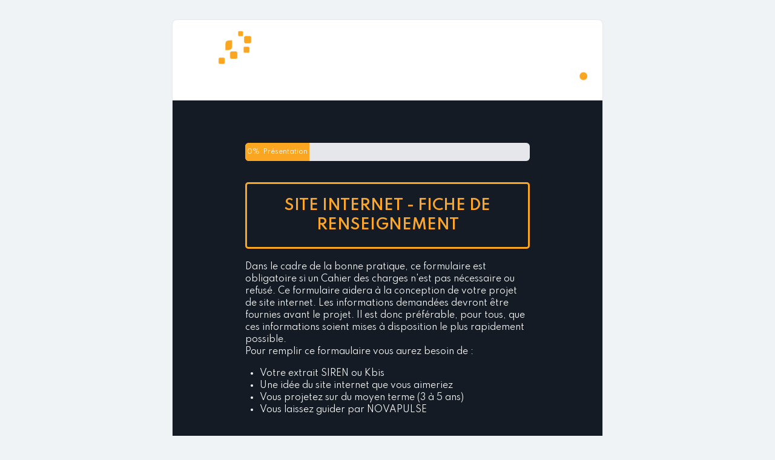

--- FILE ---
content_type: text/html; charset=UTF-8
request_url: https://forms.novapulse.nc/forms/site-internet-fiche-de-renseignement-733DRw
body_size: 1785
content:
<!DOCTYPE html>
<html lang="en-US" dir="ltr">
<head>
    <!-- Meta Tags -->
    <meta charset="UTF-8">
    <meta name="viewport" content="width=device-width, initial-scale=1, viewport-fit=cover"/>
    <meta http-equiv="X-UA-Compatible" content="ie=edge"/>
    <meta name="robots" content="noindex, noarchive">
    <meta name="generator" content="Forms NOVA 2.3.2" />
        <link rel="shortcut icon" href="/favicon.ico" type="image/x-icon">
    <link rel="icon" href="/favicon_32.png" sizes="32x32">
    <link rel="icon" href="/favicon_48.png" sizes="48x48">
    <link rel="icon" href="/favicon_96.png" sizes="96x96">
    <link rel="icon" href="/favicon_144.png" sizes="144x144">
        <meta name="csrf-param" content="_csrf">
<meta name="csrf-token" content="bY9B-Vc-OYOX0YAKXp6rK1i8FFzl56dNpypuV8CXFNNV-AOWPVtw6Mah4z5v9OxFM_FfCI3KyRjwdV0RidVO5g==">
    <title>SITE INTERNET - Fiche de renseignement</title>
    <meta name="msapplication-TileColor" content=""/>
    <meta name="theme-color" content=""/>
    <meta name="apple-mobile-web-app-status-bar-style" content="black-translucent"/>
    <meta name="apple-mobile-web-app-capable" content="yes"/>
    <meta name="mobile-web-app-capable" content="yes"/>
    <meta name="HandheldFriendly" content="True"/>
    <meta name="MobileOptimized" content="320"/>
                            <meta property="og:type" content="website" />
                <meta property="og:updated_time" content="1755789499" />
        <!-- CSS files -->
    <link rel="stylesheet" href="/themes/next/assets/libs/fontawesome/css/all.css">
            <link rel="stylesheet" href="/themes/next/assets/css/tabler.min.css">
        <link rel="stylesheet" href="/themes/next/assets/css/tabler-flags.min.css">
    <link rel="stylesheet" href="/themes/next/assets/css/tabler-payments.min.css">
    <link rel="stylesheet" href="/themes/next/assets/css/tabler-vendors.min.css">
    <link rel="stylesheet" href="/themes/next/assets/css/app.min.css">
    <link href="/themes/next/assets/css/fonts.min.css?v=1696268810" rel="stylesheet">
<link href="/themes/next/assets/css/public.css?v=1732325360" rel="stylesheet">
<style>body { background-color: #EFF3F6; } iframe { border-radius: 0 0 4px 4px; } </style>
<style>
/**
 * Brand
 */
.app-name {
    font-family: 'Kaushan Script', cursive;
    font-size: 22px;
    color: #FFF;
    line-height: 1em;
}
/* Medium devices (desktops, 992px and up) */
@media (min-width: 992px) {
    .app-name {
        /*font-size: 40px;*/
    }
}

.app-name:before {
    font-family: 'Glyphicons Regular';
    font-style: normal;
    font-weight: normal;
    vertical-align: -2px;
    -webkit-font-smoothing: antialiased;
    -moz-osx-font-smoothing: grayscale;
    content: "\E151";
}
</style></head>

<body class="public app app-forms">
<script src="/static_files/js/libs/jquery.js?v=1662140966"></script>
<script src="/assets/ecc75c1b/yii.js?v=1755776092"></script>            <div class="container p-5">
            <div class="row">
                <div class="col-12 col-xl-8 offset-xl-2 col-xll-10 col-xll-1 card-container">
                    <div class="form-view">
                                                <div class="card">
                            <div class="card-header bg-muted" style="padding: 10px 25px">
                                                                    <!-- Brand -->
                                    <h3 class="card-title">
                                        
<a class="navbar-brand" href="/" title="Forms NOVA">
    <img src="https://forms.novapulse.nc/static_files/uploads/app/site/logo-novapulse-light.png" height="40px" alt="Forms NOVA" title="Forms NOVA"></a>
                                    </h3>
                                                            </div>
                            <div class="card-body" style="padding: 0; line-height: 0;">
                                <div id="c733DRw">
                                    <main class="p-5 d-flex justify-content-center align-items-center flex-wrap">
                                        <div class="spinner-border"></div>
                                    </main>
                                </div>
                                <script type="text/javascript">
                                    (function(d, t) {
                                        var s = d.createElement(t), options = {
                                            'id': '733DRw',
                                            'sid': '0',
                                            'page': 1,
                                            'theme': 1,
                                            'customJS': 1,
                                            'reset': 1,
                                            'container': 'c733DRw',
                                            'height': '4910px',
                                            'form': '//forms.novapulse.nc/app/embed'
                                        };
                                        s.type= 'text/javascript';
                                        s.src = 'https://forms.novapulse.nc/static_files/js/form.widget.js';
                                        s.onload = s.onreadystatechange = function() {
                                            var rs = this.readyState; if (rs) if (rs !== 'complete') if (rs !== 'loaded') return;
                                            try { (new EasyForms()).initialize(options).display() } catch (e) { }
                                        };
                                        var scr = d.getElementsByTagName(t)[0], par = scr.parentNode; par.insertBefore(s, scr);
                                    })(document, 'script');
                                </script>
                            </div>
                        </div>
                    </div>
                </div>
            </div>
        </div>
    
</body>
</html>


--- FILE ---
content_type: text/html; charset=UTF-8
request_url: https://forms.novapulse.nc/app/embed?id=733DRw&sid=0&p=1&t=1&reset=1&js=1&rec=1&parentUrl=https%3A%2F%2Fforms.novapulse.nc%2Fforms%2Fsite-internet-fiche-de-renseignement-733DRw&title=SITE%20INTERNET%20-%20Fiche%20de%20renseignement&url=https%3A%2F%2Fforms.novapulse.nc%2Fforms%2Fsite-internet-fiche-de-renseignement-733DRw&referrer=
body_size: 7819
content:
<!DOCTYPE html>
<html lang="fr-FR" dir="ltr">
<head>
    <!-- Meta Tags -->
    <meta charset="UTF-8">
    <meta name="viewport" content="width=device-width, initial-scale=1, viewport-fit=cover"/>
    <meta http-equiv="X-UA-Compatible" content="ie=edge"/>
    <meta name="robots" content="noindex, noarchive">
    <meta name="generator" content="Forms NOVA 2.3.2" />
        <link rel="shortcut icon" href="/favicon.ico" type="image/x-icon">
    <link rel="icon" href="/favicon_32.png" sizes="32x32">
    <link rel="icon" href="/favicon_48.png" sizes="48x48">
    <link rel="icon" href="/favicon_96.png" sizes="96x96">
    <link rel="icon" href="/favicon_144.png" sizes="144x144">
        <meta name="csrf-param" content="_csrf">
<meta name="csrf-token" content="JypY_B2w782USdZmEa5t46AXQ2q05ucbjsPvGBuW-2cfXRqTd9WmpsU5tVIgxCqNy1oIPtzLiU7ZnNxeUtShUg==">
    <title>SITE INTERNET - Fiche de renseignement</title>
    <meta name="msapplication-TileColor" content=""/>
    <meta name="theme-color" content=""/>
    <meta name="apple-mobile-web-app-status-bar-style" content="black-translucent"/>
    <meta name="apple-mobile-web-app-capable" content="yes"/>
    <meta name="mobile-web-app-capable" content="yes"/>
    <meta name="HandheldFriendly" content="True"/>
    <meta name="MobileOptimized" content="320"/>
                            <!-- CSS files -->
    <link rel="stylesheet" href="/themes/next/assets/libs/fontawesome/css/all.css">
            <link rel="stylesheet" href="/themes/next/assets/css/tabler.min.css">
        <link rel="stylesheet" href="/themes/next/assets/css/tabler-flags.min.css">
    <link rel="stylesheet" href="/themes/next/assets/css/tabler-payments.min.css">
    <link rel="stylesheet" href="/themes/next/assets/css/tabler-vendors.min.css">
    <link rel="stylesheet" href="/themes/next/assets/css/app.min.css">
    <link href="/themes/next/assets/css/public.css?v=1732325360" rel="stylesheet">
<style>body {min-height: 600px} .g-recaptcha { min-height: 78px; }</style>
<style>
body { padding: 20px }
@media (min-width: 768px) {
    body {
        padding: 25px;
    }
}
</style>
<style>
body {
    background-color: #ffffff;
    background-size: cover;
    color: #ffffff;
    margin: 50px 100px;
}
/* Small devices (tablets, 768px and up) */
@media only screen and (max-width: 600px)  {
    body {
        padding: 10px !important;
        margin: 10px !important;
    }
}

h1, h2, h3, h4, h5 {
    color: #fba62b !important;
}

p, a, h1, h2, h3, h4, h5 {
    font-family: Spartan, Nunito, Open-sans;
}

a {
    color: #fba620;
}
a:hover {
    color: #6a727f;
}

h1 {
    font-size: 2rem;
    margin: 20px 0;
    padding: 20px 0;
    text-align: center;
    text-transform: uppercase;
    border-radius: 5px 5px 5px 5px;
    -moz-border-radius: 5px 5px 5px 5px;
    -webkit-border-radius: 5px 5px 5px 5px;
    border: 3px solid #fba620;
}
h2 {
    font-size: 1.8rem;
}
h3 {
    font-size: 1.6rem;
}
h4 {
    font-size: 1.4rem;
}
h5 {
    font-size: 1.2rem;
}
p, a {
    font-size: 16px;
}
.separator {
    margin-top: 20px;
    border-top: 1px dashed #fba620;
}
.after-separator {
    margin-top: -20px !important;
}


.form-text {
    margin-top: 8px;
    background-color: #232f40;
    border-radius: 5px 5px 5px 5px;
    -webkit-border-radius: 5px 5px 5px 5px;
    -moz-border-radius: 5px 5px 5px 5px;
    padding: 5px 10px;
    color: #fba620;
    font-style: italic;
}
.form-group {
    color: #FFFFFF;
    margin-top: 20px;
}
.form-label {
    font-size: 1rem;
    color: #ffffff;
    text-transform: uppercase;
    margin: 0 5px 9px 0;
}
.required-control .form-label:after {
    color: #fba620;
    font-size: 1.2rem !important;
    font-weight: 600;
    margin-left: 3px;
}
.form-control, .form-select {
    background: #e1e8f2;
    border-color: transparent;
    border-radius: 5px;
    font-size: 1.1rem;
    color: #141b25;
    font-weight: 600;
    margin: 0;
    min-height: 36px;
    width: 100%;
    -webkit-transition: background .08s linear;
    -moz-transition: background .08s linear;
    -o-transition: background .08s linear;
    transition: background .08s linear;
}
.form-control:hover {
    background: #f1f4f9
}
.form-control:focus {
    background: #fff;
    color: #212a3e
}
.form-control::-webkit-input-placeholder {
    color: #fba620;
}
.form-control::-moz-placeholder {
    color: #fba620;
}
.form-control:-ms-input-placeholder {
    color: #fba620;
}
.form-control::placeholder {
    color: #fba620;
}
.form-select option:hover, .form-select option:checked {
    background-color: #fba620 !important;
    color: #ffffff !important;
}
.form-check-input:checked {
    background-color: #fba620 !important;
}

.btn {
    margin-top: 40px !important;
    border-radius: 5px 5px 5px 5px;
    -webkit-border-radius: 5px 5px 5px 5px;
    -moz-border-radius: 5px 5px 5px 5px;
    border: 0 !important;
    font-size: 1.2rem;
    text-transform: uppercase;
    font-weight: 600;
    width: auto;
    height: 55px;
    line-height: 55px;
    margin: 0;
    padding: 0 30px;
    -webkit-transition: background-color .1s ease;
    -moz-transition: background-color .1s ease;
    -o-transition: background-color .1s ease;
    transition: background-color .1s ease;
}
.btn-primary {
    background-color: #fba620 !important;
    color: #ffffff;
}
.btn-primary:focus, .btn-primary:active, .btn-primary:hover {
    border-radius: 0 !important;
    background-color: #FFFFFF !important;
    color: #141b25;
    border: 0 !important;
    outline: 0 none !important;
    box-shadow: none !important;
}

.iti__country {
    color: #141b25;
    font-family: Spartan, Nunito, Open-sans;
    font-size: 1rem;
}
.iti__dial-code {
    color: #fab620 !important;
    font-family: Spartan, Nunito, Open-sans;
    font-size: 1rem;
}
.progress {
    height: 30px !important;
}
.progress .progress-bar {
    background-color: #fba620;
}
.up {
    text-transform: uppercase;
}
.strong {
    font-weight: bold;
}
.center {
    text-align: center;
}
.form-action {
    padding-bottom: 50px;
}</style>
<style>body {
  background-color: #141b25;
  color: #ffffff;
  font-family: Spartan;
}
#form-app {
}
#form-app .form-group {
}
#form-app .form-control, #form-app .form-select {
}
#form-app .form-control:focus, #form-app .form-select:focus {
}
#form-app .btn.btn-primary {
}
#form-app .btn.btn-primary:hover, #form-app .btn.btn-primary:active, #form-app .btn.btn-primary:focus {
}
#form-app .btn.btn-default {
}
#form-app .btn.btn-default:hover, #form-app .btn.btn-default:active, #form-app .btn.btn-default:focus {
}
#form-app .btn.btn-warning {
}
#form-app .btn.btn-warning:hover, #form-app .btn.btn-warning:active, #form-app .btn.btn-warning:focus {
}
#form-app .btn.btn-danger {
}
#form-app .btn.btn-danger:hover, #form-app .btn.btn-danger:active, #form-app .btn.btn-danger:focus {
}
#form-app .btn.btn-info:hover, #form-app .btn.btn-info:active, #form-app .btn.btn-info:focus {
}
#form-app .form-label {
}
#form-app ::placeholder {
  color: #fba620;
}
#form-app h1, #form-app h2, #form-app h3, #form-app h4, #form-app h5, #form-app h6, #form-app .legend {
  color: #fba620;
  font-size: 24px;
}
#form-app p {
  color: #ffffff;
  font-family: Spartan;
  font-size: 14px;
}
#form-app .form-text {
  background-color: #232f40;
  color: #fba620;
  font-family: Spartan;
  font-size: 8px;
  font-weight: lighter;
  padding: 3px;
}
#form-app a {
}
#form-app a:hover {
}
#form-app .steps .step .stage, #form-app .steps .step:before, #form-app .steps .step:after {
}
#form-app .steps .step .stage {
}
#form-app .steps .step:after, #form-app .steps .step:before {
}
#form-app .steps .step.current .stage, #form-app .steps .step.current:after, #form-app .steps .step.current:before {
}
#form-app .steps .step.success .stage, #form-app .steps .step.success:after, #form-app .steps .step.success:before {
}
#form-app .steps .step .title {
}
#form-app .steps .step.current .title {
}
#form-app .steps .step.success .title {
}
.alert {
}
.alert-success {
}
.alert-danger {
}
.alert-info {
}
.alert-warning {
}
#form-app .has-validation .form-control:invalid, #form-app .has-validation .form-select:invalid {
}
.invalid-feedback {
}
.required .form-label:after, .required-control .form-label:after {
}
#recaptcha, .g-recaptcha {
}
.signature-pad {
}
.signature-pad canvas {
}
input[type=checkbox] {
}
input[type=checkbox]:checked {
}
input[type=checkbox]+label {
}
input[type=checkbox]:checked+label {
}
div:has(> input[type=checkbox]) {
}
input[type=radio] {
}
input[type=radio]:checked {
}
input[type=radio]+label {
}
input[type=radio]:checked+label {
}
div:has(> input[type=radio]) {
}
.btn.prev {
}
#form-app .btn.prev:hover, #form-app .btn.prev:active, #form-app .btn.prev:focus {
}
.btn.next {
}
#form-app .btn.next:hover, #form-app .btn.next:active, #form-app .btn.next:focus {
}
.progress {
}
.progress-bar {
}
.table {
}
.well {
}
#form-app .input-group-text {
}
#form-app .form-control+.input-group-text {
}
</style>
<script src="/static_files/js/libs/signature_pad.umd.js?v=1662140966"></script>
<script src="https://www.google.com/recaptcha/api.js"></script></head>

<body class="public app app-embed">
<script src="/static_files/js/libs/jquery.js?v=1662140966"></script>
<script src="/assets/ecc75c1b/yii.js?v=1755776092"></script>
<script>var options = {"id":2,"hashId":"733DRw","app":"\/\/forms.novapulse.nc\/app","tracker":"\/\/forms.novapulse.nc\/static_files\/js\/form.tracker.js","name":"#form-app","actionUrl":"https:\/\/forms.novapulse.nc\/app\/f?id=733DRw","validationUrl":"https:\/\/forms.novapulse.nc\/app\/check?id=733DRw","_csrf":"JypY_B2w782USdZmEa5t46AXQ2q05ucbjsPvGBuW-2cfXRqTd9WmpsU5tVIgxCqNy1oIPtzLiU7ZnNxeUtShUg==","resume":1,"text_direction":"ltr","twoLetterLanguageCode":"fr","fingerprint":1,"autocomplete":1,"novalidate":1,"analytics":true,"reset":1,"initialStep":1,"confirmationType":2,"confirmationMessage":false,"confirmationUrl":"https:\/\/novapulse.nc\/forms-nova-remerciements\/","confirmationSeconds":10,"confirmationAppend":0,"confirmationAlias":0,"confirmationHideForm":0,"confirmationCustomHtml":0,"showOnlyMessage":1,"redirectToUrl":2,"rules":[{"conditions":"{\"all\":[{\"name\":\"radio_3\",\"operator\":\"equalTo\",\"value\":\"Non\"}]}","actions":"[{\"name\":\"action-select\",\"value\":\"toHide\",\"fields\":[{\"name\":\"target\",\"value\":\"field\",\"fields\":[{\"name\":\"targetField\",\"value\":\"text_9\"}]}]}]","opposite":false},{"conditions":"{\"none\":[{\"name\":\"radio_3\",\"operator\":\"notEqualTo\",\"value\":\"Non\"}]}","actions":"[{\"name\":\"action-select\",\"value\":\"toHide\",\"fields\":[{\"name\":\"target\",\"value\":\"field\",\"fields\":[{\"name\":\"targetField\",\"value\":\"text_9\"}]}]}]","opposite":true},{"conditions":"{\"all\":[{\"name\":\"radio_4\",\"operator\":\"notEqualTo\",\"value\":\"Autre\"}]}","actions":"[{\"name\":\"action-select\",\"value\":\"toHide\",\"fields\":[{\"name\":\"target\",\"value\":\"field\",\"fields\":[{\"name\":\"targetField\",\"value\":\"textarea_3\"}]}]}]","opposite":false},{"conditions":"{\"any\":[{\"name\":\"radio_4\",\"operator\":\"equalTo\",\"value\":\"Autre\"}]}","actions":"[{\"name\":\"action-select\",\"value\":\"toShow\",\"fields\":[{\"name\":\"target\",\"value\":\"field\",\"fields\":[{\"name\":\"targetField\",\"value\":\"textarea_3\"}]}]}]","opposite":false}],"fieldIds":["text_2","text_716570","email_1","text_10","date_1","text_4","radio_1_0","radio_1_1","radio_1_2","radio_1_3","radio_1_4","number_1","radio_2_0","radio_2_1","radio_2_2","radio_2_3","radio_2_4","radio_2_5","file_1","text_5","email_3","text_711914","text_7","text_3","email_2","radio_3_0","radio_3_1","radio_3_2","text_9","selectlist_1","selectlist_3","radio_4_0","radio_4_1","radio_4_2","radio_4_3","radio_4_4","radio_4_5","radio_4_6","radio_4_7","textarea_3","textarea_1","selectlist_4","selectlist_5","selectlist_2","textarea_2","button_1"],"submitted":false,"runOppositeActions":true,"skips":[],"reCaptchaVersion":"2","reCaptchaSiteKey":"6LfbH5IoAAAAAEtvGi-F96dNIJWNbWHYOFEeFlw3","geolocation":1,"defaultValues":false,"i18n":{"complete":"Complet","unexpectedError":"Une erreur inattendue est survenue. Veuillez r\u00e9essayer plus tard."}};</script><link href="https://fonts.googleapis.com/css?family=Spartan:ital@0,1,wght@100,200,300,400,500,600,700,800,900|Spartan:ital@0,1,wght@100,200,300,400,500,600,700,800,900|Spartan:ital@0,1,wght@100,200,300,400,500,600,700,800,900" rel="stylesheet">
<div id="form-embed" class="form-embed add-submission">

    <div id="messages"></div>

    <form id="form-app" enctype="multipart/form-data">

<!-- Progress Bar -->
<div class="progress">
    <div class="progress-bar" data-titles="Présentation,Environnement,Administration,Projet"><span class="percent">0%</span> <span class="title">Présentation</span></div>
</div>

<fieldset class="row">

<!-- Heading -->
<div class="col-12">
    <h1 class="center">SITE INTERNET - Fiche de renseignement</h1>
</div>

<!-- Paragraph Text -->
<div class="col-12">
    <p>Dans le cadre de la bonne pratique, ce formulaire est obligatoire si un Cahier des charges n'est pas nécessaire ou refusé. Ce formulaire aidera à la conception de votre projet de site internet. Les informations demandées devront être fournies avant le projet. Il est donc préférable, pour tous, que ces informations soient mises à disposition le plus rapidement possible. 
<br />
Pour remplir ce formaulaire vous aurez besoin de :
<br />
<ul>
<li>Votre extrait SIREN ou Kbis</li>
<li>Une idée du site internet que vous aimeriez</li>
<li>Vous projetez sur du moyen terme (3 à 5 ans)</li>
<li>Vous laissez guider par NOVAPULSE</li>
</ul></p>
</div>

<!-- Page Break -->
<div class="form-action col-xs-12"><button type="button" class="btn btn-primary next">Suivant</button></div></fieldset><fieldset class="row">
<!-- Spacer -->
<div class="col-12">
    <div style="height: 30px" ></div>
</div>

<!-- Heading -->
<div class="col-12">
    <h2 >A propos de votre entreprise</h2>
</div>

<!-- Text -->
<div class="col-12">
    <div class="form-group required-control">
        <label class=" form-label" for="text_2">Nom de l'entreprise</label>
        
        
        
        
        <input type="text" id="text_2" name="text_2" value="" data-alias="" placeholder="Nom de l'entreprise" class="form-control" required>
        
        
        <p class="form-text">Nom commercial de l'entreprise</p>
        
    </div>
</div>

<!-- Text -->
<div class="col-12">
    <div class="form-group required-control">
        <label class=" form-label" for="text_716570">Adresse de l'entreprise</label>
        
        
        
        
        <input type="text" id="text_716570" name="text_716570" value="" data-alias="" placeholder="Adresse physique de l'entreprise" class="form-control" required>
        
        
        <p class="form-text">Adresse complète : n°, rue, quartier, ville, province, pays</p>
        
    </div>
</div>

<!-- Email -->
<div class="col-12">
    <div class="form-group required-control">
        <label class=" form-label" for="email_1">Email générique de l'entreprise</label>
        
        
        
        
        <input type="email" id="email_1" name="email_1" value="contact@monentreprise.nc" data-alias="" data-check-dns="true" class="form-control" required>
        
        
        <p class="form-text">L'email ne doit pas être nominatif.</p>
        
    </div>
</div>

<!-- Text -->
<div class="col-12">
    <div class="form-group required-control">
        <label class=" form-label" for="text_10">Tél. de l'entreprise</label>
        
        
        <div class="input-group input-group-flat">
        <span class="input-group-text">+33</span>
        <input type="tel" id="text_10" name="text_10" value="" data-alias="" class="form-control" required data-initial-country="fr">
        
        </div>
        
        
    </div>
</div>

<!-- Date -->
<div class="col-12">
    <div class="form-group required-control">
        <label class=" form-label" for="date_1">Date de création</label>
        
        
        
        
        <input type="date" id="date_1" name="date_1" value="" data-alias="" placeholder="18/03/2009" class="form-control" required>
        
        
        <p class="form-text">Indiquer la date de création de l'entreprise.</p>
        
    </div>
</div>

<!-- Text -->
<div class="col-12">
    <div class="form-group">
        <label class=" form-label" for="text_4">Type d'activité de l'entreprise</label>
        
        
        
        
        <input type="text" id="text_4" name="text_4" value="" data-alias="" placeholder="Plomberie, rénovation cuisine & SDB" class="form-control">
        
        
        <p class="form-text">S'il y a plusieurs activités, indiquer l'activité principale en premier.</p>
        
    </div>
</div>

<!-- Radio -->
<div class="col-12">
    <div class="form-group required-control">
        <label class=" form-label" for="radio_1">L'entreprise vend-elle :</label>
        <div class="form-check">
            <input type="radio" name="radio_1" id="radio_1_0" class="form-check-input" value="Des produits" data-alias=""data-required="true"  >
            <label for="radio_1_0" class="form-check-label">
                <span class="form-check-text">Des produits</span>
            </label>
        </div>
        <div class="form-check">
            <input type="radio" name="radio_1" id="radio_1_1" class="form-check-input" value="Des services" data-alias=""data-required="true"  >
            <label for="radio_1_1" class="form-check-label">
                <span class="form-check-text">Des services</span>
            </label>
        </div>
        <div class="form-check">
            <input type="radio" name="radio_1" id="radio_1_2" class="form-check-input" value="Des produits et services additifs" data-alias=""data-required="true"  >
            <label for="radio_1_2" class="form-check-label">
                <span class="form-check-text">Des produits et services additifs</span>
            </label>
        </div>
        <div class="form-check">
            <input type="radio" name="radio_1" id="radio_1_3" class="form-check-input" value="Des services et des produits additifs" data-alias=""data-required="true"  >
            <label for="radio_1_3" class="form-check-label">
                <span class="form-check-text">Des services et des produits additifs</span>
            </label>
        </div>
        <div class="form-check">
            <input type="radio" name="radio_1" id="radio_1_4" class="form-check-input" value="Autant de produits que de services" data-alias=""data-required="true"  >
            <label for="radio_1_4" class="form-check-label">
                <span class="form-check-text">Autant de produits que de services</span>
            </label>
        </div>
        <span id="radio_1"></span>
        <p class="form-text">Cette question est primordiale pour votre projet web.</p>
    </div>
</div>

<!-- Number -->
<div class="col-12">
    <div class="form-group">
        <label class=" form-label" for="number_1">Nombre d'employés de l'entreprise</label>
        
        
        
        
        <input type="number" id="number_1" name="number_1" value="5" data-alias=""  class="form-control" >
        
        
        <p class="form-text">Nombre d'employés, sans les prestataires externes à l'entreprise.</p>
        
    </div>
</div>

<!-- Radio -->
<div class="col-12">
    <div class="form-group">
        <label class=" form-label" for="radio_2">Nombre approximatif de clients de l'entreprise</label>
        <div class="form-check">
            <input type="radio" name="radio_2" id="radio_2_0" class="form-check-input" value="Entre 1 et 5" data-alias="" checked >
            <label for="radio_2_0" class="form-check-label">
                <span class="form-check-text">Entre 1 et 5</span>
            </label>
        </div>
        <div class="form-check">
            <input type="radio" name="radio_2" id="radio_2_1" class="form-check-input" value="Entre 6 et 10" data-alias="" >
            <label for="radio_2_1" class="form-check-label">
                <span class="form-check-text">Entre 6 et 10</span>
            </label>
        </div>
        <div class="form-check">
            <input type="radio" name="radio_2" id="radio_2_2" class="form-check-input" value="Entre 11 et 20" data-alias="" >
            <label for="radio_2_2" class="form-check-label">
                <span class="form-check-text">Entre 11 et 20</span>
            </label>
        </div>
        <div class="form-check">
            <input type="radio" name="radio_2" id="radio_2_3" class="form-check-input" value="+ de 20" data-alias="" >
            <label for="radio_2_3" class="form-check-label">
                <span class="form-check-text">+ de 20</span>
            </label>
        </div>
        <div class="form-check">
            <input type="radio" name="radio_2" id="radio_2_4" class="form-check-input" value="+ de 50" data-alias="" >
            <label for="radio_2_4" class="form-check-label">
                <span class="form-check-text">+ de 50</span>
            </label>
        </div>
        <div class="form-check">
            <input type="radio" name="radio_2" id="radio_2_5" class="form-check-input" value="+ de 100" data-alias="" >
            <label for="radio_2_5" class="form-check-label">
                <span class="form-check-text">+ de 100</span>
            </label>
        </div>
        <span id="radio_2"></span>
        
    </div>
</div>

<!-- File -->
<div class="col-12">
    <div class="form-group">
        <label class=" form-label" for="file_1">Si vous avez un logo, téléchargez-le ici</label>
        
        
        
        
        <input type="file" id="file_1" name="file_1[]" data-alias="" accept=".jpg, .png, .pdf" class="form-control">
        
        
        <p class="form-text">Veillez à ce que votre logo soit sur fond transparent. Le format PNG est privilégié.</p>
        
    </div>
</div>


<!-- Page Break -->
<div class="form-action col-xs-12"><button type="button" class="btn btn-default me-1 prev">Précédent</button> <button type="button" class="btn btn-primary next">Suivant</button></div></fieldset><fieldset class="row">
<!-- Spacer -->
<div class="col-12">
    <div style="height: 50px"  class="separator" ></div>
</div>

<!-- Heading -->
<div class="col-12">
    <h2 class="after-separator">Dirigeants et Référent de l'entreprise</h2>
</div>

<!-- Text -->
<div class="col-12">
    <div class="form-group required-control">
        <label class=" form-label" for="text_5">Nom & prénom du/des dirigeant(s)</label>
        
        
        
        
        <input type="text" id="text_5" name="text_5" value="" data-alias="" placeholder="Elvis ALENVERS, Amélie MOISSA, Sarah FISTOLE" class="form-control" required>
        
        
        <p class="form-text">Indiquer le nom du/des gérant(s)</p>
        
    </div>
</div>

<!-- Email -->
<div class="col-12">
    <div class="form-group required-control">
        <label class=" form-label" for="email_3">Email du dirigeant référent</label>
        
        
        
        
        <input type="email" id="email_3" name="email_3" value="" data-alias="" placeholder="elvis@acmecorp.nc" data-check-dns="true" class="form-control" required>
        
        
        <p class="form-text">L'email indiqué doit être nominatif.</p>
        
    </div>
</div>

<!-- Text -->
<div class="col-12">
    <div class="form-group required-control">
        <label class=" form-label" for="text_711914">N° de téléphone du dirigeant</label>
        
        
        
        
        <input type="tel" id="text_711914" name="text_711914" value="" data-alias="" class="form-control" required data-initial-country="nc" data-initial-country="au" data-initial-country="vu" data-initial-country="pf" data-initial-country="wf" data-initial-country="nz" data-initial-country="fr">
        
        
        
        
    </div>
</div>

<!-- Text -->
<div class="col-12">
    <div class="form-group">
        <label class=" form-label" for="text_7">Nom du référent du projet web</label>
        
        
        
        
        <input type="text" id="text_7" name="text_7" value="" data-alias="" placeholder="Amélie MOISSA" class="form-control">
        
        
        <p class="form-text">Il est nécessaire d'avoir un référent unique, dans votre entreprise. Ce référent doit avoir tout pouvoir décisionnel pour ce projet.</p>
        
    </div>
</div>

<!-- Text -->
<div class="col-12">
    <div class="form-group required-control">
        <label class=" form-label" for="text_3">N° de téléphone du référent</label>
        
        
        
        
        <input type="tel" id="text_3" name="text_3" value="" data-alias="" class="form-control" required data-initial-country="nc" data-initial-country="au" data-initial-country="vu" data-initial-country="pf" data-initial-country="wf" data-initial-country="nz" data-initial-country="fr">
        
        
        
        
    </div>
</div>

<!-- Email -->
<div class="col-12">
    <div class="form-group required-control">
        <label class=" form-label" for="email_2">Email du référent du projet web</label>
        
        
        
        
        <input type="email" id="email_2" name="email_2" value="" data-alias="" placeholder="amelie@acmecorp.nc" data-check-dns="true" class="form-control" required>
        
        
        <p class="form-text">L'email indiqué doit être nominatif.</p>
        
    </div>
</div>

<!-- Page Break -->
<div class="form-action col-xs-12"><button type="button" class="btn btn-default me-1 prev">Précédent</button> <button type="button" class="btn btn-primary next">Suivant</button></div></fieldset><fieldset class="row">
<!-- Spacer -->
<div class="col-12">
    <div style="height: 50px"  class="separator" ></div>
</div>

<!-- Heading -->
<div class="col-12">
    <h2 class="after-separator">En savoir plus sur votre projet web</h2>
</div>

<!-- Radio -->
<div class="col-12">
    <div class="form-group required-control">
        <label class=" form-label" for="radio_3">Existe-t-il un site internet ?</label>
        <div class="form-check">
            <input type="radio" name="radio_3" id="radio_3_0" class="form-check-input" value="Oui" data-alias=""data-required="true"  >
            <label for="radio_3_0" class="form-check-label">
                <span class="form-check-text">Oui</span>
            </label>
        </div>
        <div class="form-check">
            <input type="radio" name="radio_3" id="radio_3_1" class="form-check-input" value="Non" data-alias=""data-required="true"  >
            <label for="radio_3_1" class="form-check-label">
                <span class="form-check-text">Non</span>
            </label>
        </div>
        <div class="form-check">
            <input type="radio" name="radio_3" id="radio_3_2" class="form-check-input" value="Il n'est plus en ligne" data-alias=""data-required="true"  >
            <label for="radio_3_2" class="form-check-label">
                <span class="form-check-text">Il n'est plus en ligne</span>
            </label>
        </div>
        <span id="radio_3"></span>
        
    </div>
</div>

<!-- Text -->
<div class="col-12">
    <div class="form-group">
        <label class=" form-label" for="text_9">S'il existe, quel est (a été) le nom de domaine</label>
        
        
        
        
        <input type="text" id="text_9" name="text_9" value="https://" data-alias="" placeholder="https://monsite.nc" class="form-control">
        
        
        
        
    </div>
</div>

<!-- Spacer -->
<div class="col-12">
    <div style="height: 50px" ></div>
</div>

<!-- Select List -->
<div class="col-12">
    <div class="form-group required-control">
        <label class=" form-label" for="selectlist_1">A combien estimez-vous le nombre de pages web de votre site internet ?</label>
        
        
        
        
        <select id="selectlist_1" name="selectlist_1[]" data-alias="" class="form-select" required>
             <option value="4-pages" >Site One Page</option>     
             <option value="4 pages" >4 pages</option>     
             <option value="5-pages" >5 pages</option>     
             <option value="6-pages" >6 pages</option>     
             <option value="7-pages" >7 pages</option>     
             <option value="8-pages" >8 pages</option>     
             <option value="9-pages" >9 pages</option>     
             <option value="10-pages" >10 pages</option>     
             <option value="more-pages" >+ de 10 pages</option>     
        </select>
        
        
        <p class="form-text">En incluant la page d'accueil et la page de contact.</p>
        
    </div>
</div>

<!-- Select List -->
<div class="col-12">
    <div class="form-group">
        <label class=" form-label" for="selectlist_3">Quelles fonctionnalités sont nécessaires pour votre projet web ?</label>
        
        
        
        
        <select id="selectlist_3" name="selectlist_3[]" data-alias="" class="form-select" multiple>
             <option value="Gestion de blog" >Gestion de blog</option>     
             <option value="Gestion d'annonces" >Gestion d'annonces</option>     
             <option value="Gestion locative" >Gestion locative</option>     
             <option value="Gestion de réservation (RDV, salles, services,...)" >Gestion de réservation (RDV, salles, services,...)</option>     
             <option value="Gestion de e-commerce" >Gestion de e-commerce</option>     
             <option value="Gestion de commandes en ligne" >Gestion de commandes en ligne</option>     
             <option value="Gestion de catalogue" >Gestion de catalogue</option>     
             <option value="Gestion de bannières (Type Google ADS)" >Gestion de bannières (Type Google ADS)</option>     
             <option value="Gestion d'utilisateurs et rôles spécifiques" >Gestion d'utilisateurs et rôles spécifiques</option>     
             <option value="Gestion multisites" >Gestion multisites</option>     
        </select>
        
        
        <p class="form-text">Touche "CTRL" + clic pour en sélectionner plusieurs.</p>
        
    </div>
</div>

<!-- Radio -->
<div class="col-12">
    <div class="form-group required-control">
        <label class=" form-label" for="radio_4">Quel type de site internet est envisagé ?</label>
        <div class="form-check">
            <input type="radio" name="radio_4" id="radio_4_0" class="form-check-input" value="Site vitrine statique (6 modifications/an)" data-alias=""data-required="true"  >
            <label for="radio_4_0" class="form-check-label">
                <span class="form-check-text">Site vitrine statique (6 modifications/an)</span>
            </label>
        </div>
        <div class="form-check">
            <input type="radio" name="radio_4" id="radio_4_1" class="form-check-input" value="Site vitrine dynamique (plusieurs modifications par mois)" data-alias=""data-required="true"  >
            <label for="radio_4_1" class="form-check-label">
                <span class="form-check-text">Site vitrine dynamique (plusieurs modifications par mois)</span>
            </label>
        </div>
        <div class="form-check">
            <input type="radio" name="radio_4" id="radio_4_2" class="form-check-input" value="Blog professionnel" data-alias=""data-required="true"  >
            <label for="radio_4_2" class="form-check-label">
                <span class="form-check-text">Blog professionnel</span>
            </label>
        </div>
        <div class="form-check">
            <input type="radio" name="radio_4" id="radio_4_3" class="form-check-input" value="Site One Page (1 page déroulante)" data-alias=""data-required="true"  >
            <label for="radio_4_3" class="form-check-label">
                <span class="form-check-text">Site One Page (1 page déroulante)</span>
            </label>
        </div>
        <div class="form-check">
            <input type="radio" name="radio_4" id="radio_4_4" class="form-check-input" value="E-commerce" data-alias=""data-required="true"  >
            <label for="radio_4_4" class="form-check-label">
                <span class="form-check-text">E-commerce</span>
            </label>
        </div>
        <div class="form-check">
            <input type="radio" name="radio_4" id="radio_4_5" class="form-check-input" value="Site d'annonces" data-alias=""data-required="true"  >
            <label for="radio_4_5" class="form-check-label">
                <span class="form-check-text">Site d'annonces</span>
            </label>
        </div>
        <div class="form-check">
            <input type="radio" name="radio_4" id="radio_4_6" class="form-check-input" value="Site catalogue" data-alias=""data-required="true"  >
            <label for="radio_4_6" class="form-check-label">
                <span class="form-check-text">Site catalogue</span>
            </label>
        </div>
        <div class="form-check">
            <input type="radio" name="radio_4" id="radio_4_7" class="form-check-input" value="Autre" data-alias=""data-required="true"  >
            <label for="radio_4_7" class="form-check-label">
                <span class="form-check-text">Autre</span>
            </label>
        </div>
        <span id="radio_4"></span>
        <p class="form-text">Selon le type de site internet, des fonctionnalités sont nécessairement incluses. Plusieurs fonctionnalités peuvent être ajoutées.</p>
    </div>
</div>

<!-- Text Area -->
<div class="col-12">
    <div class="form-group">
        <label class=" form-label" for="textarea_3">Si Autre, veuillez préciser</label>
        
        
        
        
        <textarea id="textarea_3" name="textarea_3" rows="5" data-alias="" class="form-control"></textarea>
        
        
        <p class="form-text">Indiquer succinctement quel type de site internet conviendrait</p>
        
    </div>
</div>

<!-- Text Area -->
<div class="col-12">
    <div class="form-group">
        <label class=" form-label" for="textarea_1">Quelles sont les nom des pages web envisagés ?</label>
        
        
        
        
        <textarea id="textarea_1" name="textarea_1" rows="3" data-alias="" class="form-control"></textarea>
        
        
        <p class="form-text">Indiquer le nom d'une page web par ligne, avec une courte description, par exemple, Page CONTACT : pas de formulaire, uniquement mon email, tél, adresse, avec une carte et un point qui géolocalise mon entreprise.</p>
        
    </div>
</div>

<!-- Select List -->
<div class="col-12">
    <div class="form-group">
        <label class=" form-label" for="selectlist_4">Informations à prévoir pour le projet web ?</label>
        
        
        
        
        <select id="selectlist_4" name="selectlist_4[]" data-alias="" class="form-select" multiple>
             <option value="Liens vers les réseaux sociaux" >Liens vers les réseaux sociaux</option>     
             <option value="Horaires d'ouverture" >Horaires d'ouverture</option>     
             <option value="Documents téléchargeables" >Documents téléchargeables</option>     
             <option value="Les partenaires de l'entreprise" >Les partenaires de l'entreprise</option>     
             <option value="Liens vers d'autres sites internet" >Liens vers d'autres sites internet</option>     
             <option value="Les témoignages de clients" >Les témoignages de clients</option>     
        </select>
        
        
        <p class="form-text">Touche "CTRL" + clic pour en sélectionner plusieurs.</p>
        
    </div>
</div>

<!-- Select List -->
<div class="col-12">
    <div class="form-group">
        <label class=" form-label" for="selectlist_5">Y a-t-il des livrables à rédiger ?</label>
        
        
        
        
        <select id="selectlist_5" name="selectlist_5[]" data-alias="" class="form-select" multiple>
             <option value="La note de cadrage du projet" >La note de cadrage du projet</option>     
             <option value="Le cahier des charges du projet" >Le cahier des charges du projet</option>     
             <option value="Les spécifications fonctionnelles du projet" >Les spécifications fonctionnelles du projet</option>     
             <option value="Les spécifications techniques du projet" >Les spécifications techniques du projet</option>     
             <option value="La charte graphique du projet" >La charte graphique du projet</option>     
             <option value="La charte éditoriale du projet" >La charte éditoriale du projet</option>     
        </select>
        
        
        <p class="form-text">Touche "CTRL" + clic pour en sélectionner plusieurs.</p>
        
    </div>
</div>

<!-- Select List -->
<div class="col-12">
    <div class="form-group">
        <label class=" form-label" for="selectlist_2">Quels services complémentaires vous intéressent ?</label>
        
        
        
        
        <select id="selectlist_2" name="selectlist_2[]" data-alias="" class="form-select" multiple>
             <option value="La rédaction des contenus du site internet" >La rédaction des contenus du site internet</option>     
             <option value="L'intégration de données (avec ou sans extraction préalable)" >L'intégration de données (avec ou sans extraction préalable)</option>     
             <option value="Un référencement naturel partiel (balisage spécifique)" >Un référencement naturel partiel (balisage spécifique)</option>     
             <option value="L'optimisation complète du référencement naturel - SEO" >L'optimisation complète du référencement naturel - SEO</option>     
             <option value="Un audit de référencement naturel - SEO" >Un audit de référencement naturel - SEO</option>     
             <option value="Une charte graphique (web design UI et/ou UX)" >Une charte graphique (web design UI et/ou UX)</option>     
             <option value="La réalisation ou la refonte du logo" >La réalisation ou la refonte du logo</option>     
        </select>
        
        
        <p class="form-text">Touche "CTRL" + clic pour en sélectionner plusieurs.</p>
        
    </div>
</div>

<!-- Text Area -->
<div class="col-12">
    <div class="form-group">
        <label class=" form-label" for="textarea_2">Descriptions complémentaires du projet web.</label>
        
        
        
        
        <textarea id="textarea_2" name="textarea_2" rows="3" data-alias="" class="form-control"></textarea>
        
        
        <p class="form-text">Une description par ligne.</p>
        
    </div>
</div>

<!-- Spacer -->
<div class="col-12">
    <div style="height: 50px" ></div>
</div>

<!-- reCAPTCHA -->
<div class="form-group col-12">
    <div id="recaptcha_1" class="g-recaptcha" data-sitekey="6LfbH5IoAAAAAEtvGi-F96dNIJWNbWHYOFEeFlw3" data-theme="light" data-type="image" data-size="normal"></div>
</div>

<!-- Button -->
<div class="col-12">
     <div class="form-action">
        <button type="button" class="btn btn-default me-1 prev">Précédent</button> <button type="submit" id="button_1" name="button_1" class="btn btn-primary">Envoyer le formulaire</button>
    </div>
</div>
</fieldset>
<div class="" style="display:none"><label class="control-label" for="_email">Excusez-moi, mais laissez ce champ vide</label><input type="text" id="_email" class="form-control" name="_email"></div> </form>
    <div id="progress" class="progress" style="display: none;">
        <div id="bar" class="progress-bar" role="progressbar" style="width: 0;">
            <span id="percent" class="sr-only">0% Complete</span>
        </div>
    </div>
</div>
<script src="/static_files/js/form.utils.min.js?v=1754611686"></script>
<script src="/static_files/js/libs/jquery.easing.min.js?v=1662140966"></script>
<script src="/static_files/js/libs/fingerprint2.min.js?v=1662140966"></script>
<script src="/static_files/js/form.resume.min.js?v=1677429804"></script>
<script src="/static_files/js/libs/date_fns.min.js?v=1662140966"></script>
<script src="/static_files/js/libs/math.min.js?v=1662140966"></script>
<script src="/static_files/js/form.evaluate.min.js?v=1725989696"></script>
<script src="/static_files/js/libs/numeral.min.js?v=1662140966"></script>
<script src="/static_files/js/libs/locales/numeral.min.js?v=1662140966"></script>
<script src="/static_files/js/rules.engine.min.js?v=1748395544"></script>
<script src="/static_files/js/rules.engine.run.min.js?v=1748395544"></script>
<script src="/static_files/js/libs/jquery.form.js?v=1662140966"></script>
<script src="/static_files/js/form.embed.js?v=1754611686"></script>
<script src="//forms.novapulse.nc/static_files/js/ui-widgets/intl-tel-input.tel.js"></script>
<script src="//forms.novapulse.nc/static_files/js/ui-widgets/krajee.star-rating.class.js"></script>
<script>jQuery(function ($) {

        formEl.on('error', function (event) {
            if (typeof grecaptcha !== 'undefined') {
                grecaptcha.reset();
            }
        });
    
});</script></body>
</html>


--- FILE ---
content_type: text/html; charset=utf-8
request_url: https://www.google.com/recaptcha/api2/anchor?ar=1&k=6LfbH5IoAAAAAEtvGi-F96dNIJWNbWHYOFEeFlw3&co=aHR0cHM6Ly9mb3Jtcy5ub3ZhcHVsc2UubmM6NDQz&hl=en&type=image&v=N67nZn4AqZkNcbeMu4prBgzg&theme=light&size=normal&anchor-ms=20000&execute-ms=30000&cb=xf4yyfpms4d8
body_size: 49383
content:
<!DOCTYPE HTML><html dir="ltr" lang="en"><head><meta http-equiv="Content-Type" content="text/html; charset=UTF-8">
<meta http-equiv="X-UA-Compatible" content="IE=edge">
<title>reCAPTCHA</title>
<style type="text/css">
/* cyrillic-ext */
@font-face {
  font-family: 'Roboto';
  font-style: normal;
  font-weight: 400;
  font-stretch: 100%;
  src: url(//fonts.gstatic.com/s/roboto/v48/KFO7CnqEu92Fr1ME7kSn66aGLdTylUAMa3GUBHMdazTgWw.woff2) format('woff2');
  unicode-range: U+0460-052F, U+1C80-1C8A, U+20B4, U+2DE0-2DFF, U+A640-A69F, U+FE2E-FE2F;
}
/* cyrillic */
@font-face {
  font-family: 'Roboto';
  font-style: normal;
  font-weight: 400;
  font-stretch: 100%;
  src: url(//fonts.gstatic.com/s/roboto/v48/KFO7CnqEu92Fr1ME7kSn66aGLdTylUAMa3iUBHMdazTgWw.woff2) format('woff2');
  unicode-range: U+0301, U+0400-045F, U+0490-0491, U+04B0-04B1, U+2116;
}
/* greek-ext */
@font-face {
  font-family: 'Roboto';
  font-style: normal;
  font-weight: 400;
  font-stretch: 100%;
  src: url(//fonts.gstatic.com/s/roboto/v48/KFO7CnqEu92Fr1ME7kSn66aGLdTylUAMa3CUBHMdazTgWw.woff2) format('woff2');
  unicode-range: U+1F00-1FFF;
}
/* greek */
@font-face {
  font-family: 'Roboto';
  font-style: normal;
  font-weight: 400;
  font-stretch: 100%;
  src: url(//fonts.gstatic.com/s/roboto/v48/KFO7CnqEu92Fr1ME7kSn66aGLdTylUAMa3-UBHMdazTgWw.woff2) format('woff2');
  unicode-range: U+0370-0377, U+037A-037F, U+0384-038A, U+038C, U+038E-03A1, U+03A3-03FF;
}
/* math */
@font-face {
  font-family: 'Roboto';
  font-style: normal;
  font-weight: 400;
  font-stretch: 100%;
  src: url(//fonts.gstatic.com/s/roboto/v48/KFO7CnqEu92Fr1ME7kSn66aGLdTylUAMawCUBHMdazTgWw.woff2) format('woff2');
  unicode-range: U+0302-0303, U+0305, U+0307-0308, U+0310, U+0312, U+0315, U+031A, U+0326-0327, U+032C, U+032F-0330, U+0332-0333, U+0338, U+033A, U+0346, U+034D, U+0391-03A1, U+03A3-03A9, U+03B1-03C9, U+03D1, U+03D5-03D6, U+03F0-03F1, U+03F4-03F5, U+2016-2017, U+2034-2038, U+203C, U+2040, U+2043, U+2047, U+2050, U+2057, U+205F, U+2070-2071, U+2074-208E, U+2090-209C, U+20D0-20DC, U+20E1, U+20E5-20EF, U+2100-2112, U+2114-2115, U+2117-2121, U+2123-214F, U+2190, U+2192, U+2194-21AE, U+21B0-21E5, U+21F1-21F2, U+21F4-2211, U+2213-2214, U+2216-22FF, U+2308-230B, U+2310, U+2319, U+231C-2321, U+2336-237A, U+237C, U+2395, U+239B-23B7, U+23D0, U+23DC-23E1, U+2474-2475, U+25AF, U+25B3, U+25B7, U+25BD, U+25C1, U+25CA, U+25CC, U+25FB, U+266D-266F, U+27C0-27FF, U+2900-2AFF, U+2B0E-2B11, U+2B30-2B4C, U+2BFE, U+3030, U+FF5B, U+FF5D, U+1D400-1D7FF, U+1EE00-1EEFF;
}
/* symbols */
@font-face {
  font-family: 'Roboto';
  font-style: normal;
  font-weight: 400;
  font-stretch: 100%;
  src: url(//fonts.gstatic.com/s/roboto/v48/KFO7CnqEu92Fr1ME7kSn66aGLdTylUAMaxKUBHMdazTgWw.woff2) format('woff2');
  unicode-range: U+0001-000C, U+000E-001F, U+007F-009F, U+20DD-20E0, U+20E2-20E4, U+2150-218F, U+2190, U+2192, U+2194-2199, U+21AF, U+21E6-21F0, U+21F3, U+2218-2219, U+2299, U+22C4-22C6, U+2300-243F, U+2440-244A, U+2460-24FF, U+25A0-27BF, U+2800-28FF, U+2921-2922, U+2981, U+29BF, U+29EB, U+2B00-2BFF, U+4DC0-4DFF, U+FFF9-FFFB, U+10140-1018E, U+10190-1019C, U+101A0, U+101D0-101FD, U+102E0-102FB, U+10E60-10E7E, U+1D2C0-1D2D3, U+1D2E0-1D37F, U+1F000-1F0FF, U+1F100-1F1AD, U+1F1E6-1F1FF, U+1F30D-1F30F, U+1F315, U+1F31C, U+1F31E, U+1F320-1F32C, U+1F336, U+1F378, U+1F37D, U+1F382, U+1F393-1F39F, U+1F3A7-1F3A8, U+1F3AC-1F3AF, U+1F3C2, U+1F3C4-1F3C6, U+1F3CA-1F3CE, U+1F3D4-1F3E0, U+1F3ED, U+1F3F1-1F3F3, U+1F3F5-1F3F7, U+1F408, U+1F415, U+1F41F, U+1F426, U+1F43F, U+1F441-1F442, U+1F444, U+1F446-1F449, U+1F44C-1F44E, U+1F453, U+1F46A, U+1F47D, U+1F4A3, U+1F4B0, U+1F4B3, U+1F4B9, U+1F4BB, U+1F4BF, U+1F4C8-1F4CB, U+1F4D6, U+1F4DA, U+1F4DF, U+1F4E3-1F4E6, U+1F4EA-1F4ED, U+1F4F7, U+1F4F9-1F4FB, U+1F4FD-1F4FE, U+1F503, U+1F507-1F50B, U+1F50D, U+1F512-1F513, U+1F53E-1F54A, U+1F54F-1F5FA, U+1F610, U+1F650-1F67F, U+1F687, U+1F68D, U+1F691, U+1F694, U+1F698, U+1F6AD, U+1F6B2, U+1F6B9-1F6BA, U+1F6BC, U+1F6C6-1F6CF, U+1F6D3-1F6D7, U+1F6E0-1F6EA, U+1F6F0-1F6F3, U+1F6F7-1F6FC, U+1F700-1F7FF, U+1F800-1F80B, U+1F810-1F847, U+1F850-1F859, U+1F860-1F887, U+1F890-1F8AD, U+1F8B0-1F8BB, U+1F8C0-1F8C1, U+1F900-1F90B, U+1F93B, U+1F946, U+1F984, U+1F996, U+1F9E9, U+1FA00-1FA6F, U+1FA70-1FA7C, U+1FA80-1FA89, U+1FA8F-1FAC6, U+1FACE-1FADC, U+1FADF-1FAE9, U+1FAF0-1FAF8, U+1FB00-1FBFF;
}
/* vietnamese */
@font-face {
  font-family: 'Roboto';
  font-style: normal;
  font-weight: 400;
  font-stretch: 100%;
  src: url(//fonts.gstatic.com/s/roboto/v48/KFO7CnqEu92Fr1ME7kSn66aGLdTylUAMa3OUBHMdazTgWw.woff2) format('woff2');
  unicode-range: U+0102-0103, U+0110-0111, U+0128-0129, U+0168-0169, U+01A0-01A1, U+01AF-01B0, U+0300-0301, U+0303-0304, U+0308-0309, U+0323, U+0329, U+1EA0-1EF9, U+20AB;
}
/* latin-ext */
@font-face {
  font-family: 'Roboto';
  font-style: normal;
  font-weight: 400;
  font-stretch: 100%;
  src: url(//fonts.gstatic.com/s/roboto/v48/KFO7CnqEu92Fr1ME7kSn66aGLdTylUAMa3KUBHMdazTgWw.woff2) format('woff2');
  unicode-range: U+0100-02BA, U+02BD-02C5, U+02C7-02CC, U+02CE-02D7, U+02DD-02FF, U+0304, U+0308, U+0329, U+1D00-1DBF, U+1E00-1E9F, U+1EF2-1EFF, U+2020, U+20A0-20AB, U+20AD-20C0, U+2113, U+2C60-2C7F, U+A720-A7FF;
}
/* latin */
@font-face {
  font-family: 'Roboto';
  font-style: normal;
  font-weight: 400;
  font-stretch: 100%;
  src: url(//fonts.gstatic.com/s/roboto/v48/KFO7CnqEu92Fr1ME7kSn66aGLdTylUAMa3yUBHMdazQ.woff2) format('woff2');
  unicode-range: U+0000-00FF, U+0131, U+0152-0153, U+02BB-02BC, U+02C6, U+02DA, U+02DC, U+0304, U+0308, U+0329, U+2000-206F, U+20AC, U+2122, U+2191, U+2193, U+2212, U+2215, U+FEFF, U+FFFD;
}
/* cyrillic-ext */
@font-face {
  font-family: 'Roboto';
  font-style: normal;
  font-weight: 500;
  font-stretch: 100%;
  src: url(//fonts.gstatic.com/s/roboto/v48/KFO7CnqEu92Fr1ME7kSn66aGLdTylUAMa3GUBHMdazTgWw.woff2) format('woff2');
  unicode-range: U+0460-052F, U+1C80-1C8A, U+20B4, U+2DE0-2DFF, U+A640-A69F, U+FE2E-FE2F;
}
/* cyrillic */
@font-face {
  font-family: 'Roboto';
  font-style: normal;
  font-weight: 500;
  font-stretch: 100%;
  src: url(//fonts.gstatic.com/s/roboto/v48/KFO7CnqEu92Fr1ME7kSn66aGLdTylUAMa3iUBHMdazTgWw.woff2) format('woff2');
  unicode-range: U+0301, U+0400-045F, U+0490-0491, U+04B0-04B1, U+2116;
}
/* greek-ext */
@font-face {
  font-family: 'Roboto';
  font-style: normal;
  font-weight: 500;
  font-stretch: 100%;
  src: url(//fonts.gstatic.com/s/roboto/v48/KFO7CnqEu92Fr1ME7kSn66aGLdTylUAMa3CUBHMdazTgWw.woff2) format('woff2');
  unicode-range: U+1F00-1FFF;
}
/* greek */
@font-face {
  font-family: 'Roboto';
  font-style: normal;
  font-weight: 500;
  font-stretch: 100%;
  src: url(//fonts.gstatic.com/s/roboto/v48/KFO7CnqEu92Fr1ME7kSn66aGLdTylUAMa3-UBHMdazTgWw.woff2) format('woff2');
  unicode-range: U+0370-0377, U+037A-037F, U+0384-038A, U+038C, U+038E-03A1, U+03A3-03FF;
}
/* math */
@font-face {
  font-family: 'Roboto';
  font-style: normal;
  font-weight: 500;
  font-stretch: 100%;
  src: url(//fonts.gstatic.com/s/roboto/v48/KFO7CnqEu92Fr1ME7kSn66aGLdTylUAMawCUBHMdazTgWw.woff2) format('woff2');
  unicode-range: U+0302-0303, U+0305, U+0307-0308, U+0310, U+0312, U+0315, U+031A, U+0326-0327, U+032C, U+032F-0330, U+0332-0333, U+0338, U+033A, U+0346, U+034D, U+0391-03A1, U+03A3-03A9, U+03B1-03C9, U+03D1, U+03D5-03D6, U+03F0-03F1, U+03F4-03F5, U+2016-2017, U+2034-2038, U+203C, U+2040, U+2043, U+2047, U+2050, U+2057, U+205F, U+2070-2071, U+2074-208E, U+2090-209C, U+20D0-20DC, U+20E1, U+20E5-20EF, U+2100-2112, U+2114-2115, U+2117-2121, U+2123-214F, U+2190, U+2192, U+2194-21AE, U+21B0-21E5, U+21F1-21F2, U+21F4-2211, U+2213-2214, U+2216-22FF, U+2308-230B, U+2310, U+2319, U+231C-2321, U+2336-237A, U+237C, U+2395, U+239B-23B7, U+23D0, U+23DC-23E1, U+2474-2475, U+25AF, U+25B3, U+25B7, U+25BD, U+25C1, U+25CA, U+25CC, U+25FB, U+266D-266F, U+27C0-27FF, U+2900-2AFF, U+2B0E-2B11, U+2B30-2B4C, U+2BFE, U+3030, U+FF5B, U+FF5D, U+1D400-1D7FF, U+1EE00-1EEFF;
}
/* symbols */
@font-face {
  font-family: 'Roboto';
  font-style: normal;
  font-weight: 500;
  font-stretch: 100%;
  src: url(//fonts.gstatic.com/s/roboto/v48/KFO7CnqEu92Fr1ME7kSn66aGLdTylUAMaxKUBHMdazTgWw.woff2) format('woff2');
  unicode-range: U+0001-000C, U+000E-001F, U+007F-009F, U+20DD-20E0, U+20E2-20E4, U+2150-218F, U+2190, U+2192, U+2194-2199, U+21AF, U+21E6-21F0, U+21F3, U+2218-2219, U+2299, U+22C4-22C6, U+2300-243F, U+2440-244A, U+2460-24FF, U+25A0-27BF, U+2800-28FF, U+2921-2922, U+2981, U+29BF, U+29EB, U+2B00-2BFF, U+4DC0-4DFF, U+FFF9-FFFB, U+10140-1018E, U+10190-1019C, U+101A0, U+101D0-101FD, U+102E0-102FB, U+10E60-10E7E, U+1D2C0-1D2D3, U+1D2E0-1D37F, U+1F000-1F0FF, U+1F100-1F1AD, U+1F1E6-1F1FF, U+1F30D-1F30F, U+1F315, U+1F31C, U+1F31E, U+1F320-1F32C, U+1F336, U+1F378, U+1F37D, U+1F382, U+1F393-1F39F, U+1F3A7-1F3A8, U+1F3AC-1F3AF, U+1F3C2, U+1F3C4-1F3C6, U+1F3CA-1F3CE, U+1F3D4-1F3E0, U+1F3ED, U+1F3F1-1F3F3, U+1F3F5-1F3F7, U+1F408, U+1F415, U+1F41F, U+1F426, U+1F43F, U+1F441-1F442, U+1F444, U+1F446-1F449, U+1F44C-1F44E, U+1F453, U+1F46A, U+1F47D, U+1F4A3, U+1F4B0, U+1F4B3, U+1F4B9, U+1F4BB, U+1F4BF, U+1F4C8-1F4CB, U+1F4D6, U+1F4DA, U+1F4DF, U+1F4E3-1F4E6, U+1F4EA-1F4ED, U+1F4F7, U+1F4F9-1F4FB, U+1F4FD-1F4FE, U+1F503, U+1F507-1F50B, U+1F50D, U+1F512-1F513, U+1F53E-1F54A, U+1F54F-1F5FA, U+1F610, U+1F650-1F67F, U+1F687, U+1F68D, U+1F691, U+1F694, U+1F698, U+1F6AD, U+1F6B2, U+1F6B9-1F6BA, U+1F6BC, U+1F6C6-1F6CF, U+1F6D3-1F6D7, U+1F6E0-1F6EA, U+1F6F0-1F6F3, U+1F6F7-1F6FC, U+1F700-1F7FF, U+1F800-1F80B, U+1F810-1F847, U+1F850-1F859, U+1F860-1F887, U+1F890-1F8AD, U+1F8B0-1F8BB, U+1F8C0-1F8C1, U+1F900-1F90B, U+1F93B, U+1F946, U+1F984, U+1F996, U+1F9E9, U+1FA00-1FA6F, U+1FA70-1FA7C, U+1FA80-1FA89, U+1FA8F-1FAC6, U+1FACE-1FADC, U+1FADF-1FAE9, U+1FAF0-1FAF8, U+1FB00-1FBFF;
}
/* vietnamese */
@font-face {
  font-family: 'Roboto';
  font-style: normal;
  font-weight: 500;
  font-stretch: 100%;
  src: url(//fonts.gstatic.com/s/roboto/v48/KFO7CnqEu92Fr1ME7kSn66aGLdTylUAMa3OUBHMdazTgWw.woff2) format('woff2');
  unicode-range: U+0102-0103, U+0110-0111, U+0128-0129, U+0168-0169, U+01A0-01A1, U+01AF-01B0, U+0300-0301, U+0303-0304, U+0308-0309, U+0323, U+0329, U+1EA0-1EF9, U+20AB;
}
/* latin-ext */
@font-face {
  font-family: 'Roboto';
  font-style: normal;
  font-weight: 500;
  font-stretch: 100%;
  src: url(//fonts.gstatic.com/s/roboto/v48/KFO7CnqEu92Fr1ME7kSn66aGLdTylUAMa3KUBHMdazTgWw.woff2) format('woff2');
  unicode-range: U+0100-02BA, U+02BD-02C5, U+02C7-02CC, U+02CE-02D7, U+02DD-02FF, U+0304, U+0308, U+0329, U+1D00-1DBF, U+1E00-1E9F, U+1EF2-1EFF, U+2020, U+20A0-20AB, U+20AD-20C0, U+2113, U+2C60-2C7F, U+A720-A7FF;
}
/* latin */
@font-face {
  font-family: 'Roboto';
  font-style: normal;
  font-weight: 500;
  font-stretch: 100%;
  src: url(//fonts.gstatic.com/s/roboto/v48/KFO7CnqEu92Fr1ME7kSn66aGLdTylUAMa3yUBHMdazQ.woff2) format('woff2');
  unicode-range: U+0000-00FF, U+0131, U+0152-0153, U+02BB-02BC, U+02C6, U+02DA, U+02DC, U+0304, U+0308, U+0329, U+2000-206F, U+20AC, U+2122, U+2191, U+2193, U+2212, U+2215, U+FEFF, U+FFFD;
}
/* cyrillic-ext */
@font-face {
  font-family: 'Roboto';
  font-style: normal;
  font-weight: 900;
  font-stretch: 100%;
  src: url(//fonts.gstatic.com/s/roboto/v48/KFO7CnqEu92Fr1ME7kSn66aGLdTylUAMa3GUBHMdazTgWw.woff2) format('woff2');
  unicode-range: U+0460-052F, U+1C80-1C8A, U+20B4, U+2DE0-2DFF, U+A640-A69F, U+FE2E-FE2F;
}
/* cyrillic */
@font-face {
  font-family: 'Roboto';
  font-style: normal;
  font-weight: 900;
  font-stretch: 100%;
  src: url(//fonts.gstatic.com/s/roboto/v48/KFO7CnqEu92Fr1ME7kSn66aGLdTylUAMa3iUBHMdazTgWw.woff2) format('woff2');
  unicode-range: U+0301, U+0400-045F, U+0490-0491, U+04B0-04B1, U+2116;
}
/* greek-ext */
@font-face {
  font-family: 'Roboto';
  font-style: normal;
  font-weight: 900;
  font-stretch: 100%;
  src: url(//fonts.gstatic.com/s/roboto/v48/KFO7CnqEu92Fr1ME7kSn66aGLdTylUAMa3CUBHMdazTgWw.woff2) format('woff2');
  unicode-range: U+1F00-1FFF;
}
/* greek */
@font-face {
  font-family: 'Roboto';
  font-style: normal;
  font-weight: 900;
  font-stretch: 100%;
  src: url(//fonts.gstatic.com/s/roboto/v48/KFO7CnqEu92Fr1ME7kSn66aGLdTylUAMa3-UBHMdazTgWw.woff2) format('woff2');
  unicode-range: U+0370-0377, U+037A-037F, U+0384-038A, U+038C, U+038E-03A1, U+03A3-03FF;
}
/* math */
@font-face {
  font-family: 'Roboto';
  font-style: normal;
  font-weight: 900;
  font-stretch: 100%;
  src: url(//fonts.gstatic.com/s/roboto/v48/KFO7CnqEu92Fr1ME7kSn66aGLdTylUAMawCUBHMdazTgWw.woff2) format('woff2');
  unicode-range: U+0302-0303, U+0305, U+0307-0308, U+0310, U+0312, U+0315, U+031A, U+0326-0327, U+032C, U+032F-0330, U+0332-0333, U+0338, U+033A, U+0346, U+034D, U+0391-03A1, U+03A3-03A9, U+03B1-03C9, U+03D1, U+03D5-03D6, U+03F0-03F1, U+03F4-03F5, U+2016-2017, U+2034-2038, U+203C, U+2040, U+2043, U+2047, U+2050, U+2057, U+205F, U+2070-2071, U+2074-208E, U+2090-209C, U+20D0-20DC, U+20E1, U+20E5-20EF, U+2100-2112, U+2114-2115, U+2117-2121, U+2123-214F, U+2190, U+2192, U+2194-21AE, U+21B0-21E5, U+21F1-21F2, U+21F4-2211, U+2213-2214, U+2216-22FF, U+2308-230B, U+2310, U+2319, U+231C-2321, U+2336-237A, U+237C, U+2395, U+239B-23B7, U+23D0, U+23DC-23E1, U+2474-2475, U+25AF, U+25B3, U+25B7, U+25BD, U+25C1, U+25CA, U+25CC, U+25FB, U+266D-266F, U+27C0-27FF, U+2900-2AFF, U+2B0E-2B11, U+2B30-2B4C, U+2BFE, U+3030, U+FF5B, U+FF5D, U+1D400-1D7FF, U+1EE00-1EEFF;
}
/* symbols */
@font-face {
  font-family: 'Roboto';
  font-style: normal;
  font-weight: 900;
  font-stretch: 100%;
  src: url(//fonts.gstatic.com/s/roboto/v48/KFO7CnqEu92Fr1ME7kSn66aGLdTylUAMaxKUBHMdazTgWw.woff2) format('woff2');
  unicode-range: U+0001-000C, U+000E-001F, U+007F-009F, U+20DD-20E0, U+20E2-20E4, U+2150-218F, U+2190, U+2192, U+2194-2199, U+21AF, U+21E6-21F0, U+21F3, U+2218-2219, U+2299, U+22C4-22C6, U+2300-243F, U+2440-244A, U+2460-24FF, U+25A0-27BF, U+2800-28FF, U+2921-2922, U+2981, U+29BF, U+29EB, U+2B00-2BFF, U+4DC0-4DFF, U+FFF9-FFFB, U+10140-1018E, U+10190-1019C, U+101A0, U+101D0-101FD, U+102E0-102FB, U+10E60-10E7E, U+1D2C0-1D2D3, U+1D2E0-1D37F, U+1F000-1F0FF, U+1F100-1F1AD, U+1F1E6-1F1FF, U+1F30D-1F30F, U+1F315, U+1F31C, U+1F31E, U+1F320-1F32C, U+1F336, U+1F378, U+1F37D, U+1F382, U+1F393-1F39F, U+1F3A7-1F3A8, U+1F3AC-1F3AF, U+1F3C2, U+1F3C4-1F3C6, U+1F3CA-1F3CE, U+1F3D4-1F3E0, U+1F3ED, U+1F3F1-1F3F3, U+1F3F5-1F3F7, U+1F408, U+1F415, U+1F41F, U+1F426, U+1F43F, U+1F441-1F442, U+1F444, U+1F446-1F449, U+1F44C-1F44E, U+1F453, U+1F46A, U+1F47D, U+1F4A3, U+1F4B0, U+1F4B3, U+1F4B9, U+1F4BB, U+1F4BF, U+1F4C8-1F4CB, U+1F4D6, U+1F4DA, U+1F4DF, U+1F4E3-1F4E6, U+1F4EA-1F4ED, U+1F4F7, U+1F4F9-1F4FB, U+1F4FD-1F4FE, U+1F503, U+1F507-1F50B, U+1F50D, U+1F512-1F513, U+1F53E-1F54A, U+1F54F-1F5FA, U+1F610, U+1F650-1F67F, U+1F687, U+1F68D, U+1F691, U+1F694, U+1F698, U+1F6AD, U+1F6B2, U+1F6B9-1F6BA, U+1F6BC, U+1F6C6-1F6CF, U+1F6D3-1F6D7, U+1F6E0-1F6EA, U+1F6F0-1F6F3, U+1F6F7-1F6FC, U+1F700-1F7FF, U+1F800-1F80B, U+1F810-1F847, U+1F850-1F859, U+1F860-1F887, U+1F890-1F8AD, U+1F8B0-1F8BB, U+1F8C0-1F8C1, U+1F900-1F90B, U+1F93B, U+1F946, U+1F984, U+1F996, U+1F9E9, U+1FA00-1FA6F, U+1FA70-1FA7C, U+1FA80-1FA89, U+1FA8F-1FAC6, U+1FACE-1FADC, U+1FADF-1FAE9, U+1FAF0-1FAF8, U+1FB00-1FBFF;
}
/* vietnamese */
@font-face {
  font-family: 'Roboto';
  font-style: normal;
  font-weight: 900;
  font-stretch: 100%;
  src: url(//fonts.gstatic.com/s/roboto/v48/KFO7CnqEu92Fr1ME7kSn66aGLdTylUAMa3OUBHMdazTgWw.woff2) format('woff2');
  unicode-range: U+0102-0103, U+0110-0111, U+0128-0129, U+0168-0169, U+01A0-01A1, U+01AF-01B0, U+0300-0301, U+0303-0304, U+0308-0309, U+0323, U+0329, U+1EA0-1EF9, U+20AB;
}
/* latin-ext */
@font-face {
  font-family: 'Roboto';
  font-style: normal;
  font-weight: 900;
  font-stretch: 100%;
  src: url(//fonts.gstatic.com/s/roboto/v48/KFO7CnqEu92Fr1ME7kSn66aGLdTylUAMa3KUBHMdazTgWw.woff2) format('woff2');
  unicode-range: U+0100-02BA, U+02BD-02C5, U+02C7-02CC, U+02CE-02D7, U+02DD-02FF, U+0304, U+0308, U+0329, U+1D00-1DBF, U+1E00-1E9F, U+1EF2-1EFF, U+2020, U+20A0-20AB, U+20AD-20C0, U+2113, U+2C60-2C7F, U+A720-A7FF;
}
/* latin */
@font-face {
  font-family: 'Roboto';
  font-style: normal;
  font-weight: 900;
  font-stretch: 100%;
  src: url(//fonts.gstatic.com/s/roboto/v48/KFO7CnqEu92Fr1ME7kSn66aGLdTylUAMa3yUBHMdazQ.woff2) format('woff2');
  unicode-range: U+0000-00FF, U+0131, U+0152-0153, U+02BB-02BC, U+02C6, U+02DA, U+02DC, U+0304, U+0308, U+0329, U+2000-206F, U+20AC, U+2122, U+2191, U+2193, U+2212, U+2215, U+FEFF, U+FFFD;
}

</style>
<link rel="stylesheet" type="text/css" href="https://www.gstatic.com/recaptcha/releases/N67nZn4AqZkNcbeMu4prBgzg/styles__ltr.css">
<script nonce="53Xp628ro1OT0pSc1cWnag" type="text/javascript">window['__recaptcha_api'] = 'https://www.google.com/recaptcha/api2/';</script>
<script type="text/javascript" src="https://www.gstatic.com/recaptcha/releases/N67nZn4AqZkNcbeMu4prBgzg/recaptcha__en.js" nonce="53Xp628ro1OT0pSc1cWnag">
      
    </script></head>
<body><div id="rc-anchor-alert" class="rc-anchor-alert"></div>
<input type="hidden" id="recaptcha-token" value="[base64]">
<script type="text/javascript" nonce="53Xp628ro1OT0pSc1cWnag">
      recaptcha.anchor.Main.init("[\x22ainput\x22,[\x22bgdata\x22,\x22\x22,\[base64]/[base64]/[base64]/[base64]/[base64]/UltsKytdPUU6KEU8MjA0OD9SW2wrK109RT4+NnwxOTI6KChFJjY0NTEyKT09NTUyOTYmJk0rMTxjLmxlbmd0aCYmKGMuY2hhckNvZGVBdChNKzEpJjY0NTEyKT09NTYzMjA/[base64]/[base64]/[base64]/[base64]/[base64]/[base64]/[base64]\x22,\[base64]\x22,\x22bkpRw7bDrsKkb0EufcOZwqYWw6wFw4QZOC5FSwkQAcKqQMOXwrrDtcKDwo/Cu2/Du8OHFcKcO8KhEcKUw4zDmcKcw4PClS7CmQcfJV9hVE/DlMOja8OjIsK0NMKgwoMcCnxSdnnCmw/Cpm5MwozDpG5+dMKDwq/[base64]/Cn0c4w7vCg8OwIQFLwrLDgBJJw782w5ZGwrl8Nksvwqcsw5N3XShyaUfDuHrDm8OCRTl1wqshUhfCsnooRMKrO8OCw6rCqAjCvsKswqLCicOtYsOofwHCgidBw6PDnEHDgMOgw58ZwoHDgcKjMjvDiwo6wrzDvz5odSnDssOqwrgCw53DlDlAPMKXw5h4wqvDmMKvw5/Dq3Evw6PCs8Kwwpt1wqRSOsO0w6/Cp8KZLMONGsK4wrDCvcK2w5BJw4TCncK5w6tsdcKQTcOhJcOnw47Cn07ClMOBNCzDokHCqlwiwpLCjMKkMcO5wpUzwowkIlY1woAFBcKjw54NNVcpwoEgwoDDt1jCn8KuLnwSw5LCgypmG8OEwr/[base64]/w4zClMOffMO4w7fCnwotw4BIcFczLUXDjsO2fcKKw5pEw6TCsBnDgXDDiXxIccKiR2ksZ15hW8K5EcOiw57CmzXCmsKGw6tBwpbDkhDDkMOLV8OpOcOQJk5Sbmgmw4QpYljCkMKvXGIIw5TDo3ZrWMO9QU/DlhzDomkzKsOWFTLDksOqwpjCgnkZwp3DnwRLF8ORJGIjQFLCkcKswqZEWSLDjMO4wonCi8K7w7YzwqHDu8ORw4bDg2PDosK/w6DDmTrCscK1w7HDs8OSNlnDocKUB8OawoAVVsKuDMO/KMKQMXwxwq0zdsOLDmDDuHjDn3PCs8Ooeh3CoXTCtcOKwr3DvVvCjcOawp0OOU0nwrZ5w6EywpDClcK9VMKnJsKmCw3CucKKZsOGQzVMwpXDsMKGwo/DvsKXw7XDr8K1w4lOwrvCtcOFaMOsKsO+w61MwrM5wqojV0DDkMOxRMORw7wXw6VBwrEEKQBqw6how5VnB8O3DHNRwrbDsMOaw5rDk8K9QSbDpgfDhC/Dh23DosOVDsOhYwDDo8OyM8K3w4ZKOhjDr3fDijvDtikzwqDCjgcpwq/DtsKOwopiwohYAnjDnsKywrUsIEIAIMKEw6vDucKOCsOgMMKWw4cdGMOfw6nDhsO2MiZcw6DClQlxXih4w4DCscOpTcOIaB3CiRFQwrR6DnvCu8OQw7phQBRdIcO5wpI9VsKpFcKkwpxyw4R2TQHCrGwFwpzCtcK/G3Ehw6s6wpYwU8KJw4TCokHDv8O2KMOPwqzCkDVMfwfDh8Ogwp/Cpm/DhXMdw4sXEEfCrMOqwrwZR8OWAsK3MGlMw6jDoUcJw4piV1/DqMOpHUZEwoVnwpnCs8KCw6kTwr7CjMOvYMKZw6slRT10ORVxacOEOMONwpoxwr08w5t2fsO/TiBGGzgBw4XCpC7DiMKkFzkwYlFEw7bCiHttXxt3ImrDvUfCiwYwSQIKwp7DvGXClQR3KkkibnIUS8Kbw6U5YhPCncKuwrIBwqEGXMOHOsKhDTpnNMOkw4Z2wohew7jCicKDQ8OsPCPDmsOtEcKzw6LCtCJ6woHCrU/CqDPCmcOMw6TDsMORwqMZw6k/KQEAw54fS158wo/DvsOXbcOLw5XCvsKJw4I5NMK7OhQEw5IiI8Kcw4Y9w4tYTcKfw6tVwoZZwoXCpsOAMwPDgxXCiMOVw6PColJoH8OUw67DsykOSHfDgnIQw6AmKsOMw6lVf0TDjcK4WhU6w5wkUMOSw5jDqMKuD8KoasK1w4XDvsK8YFBPwpAyPsKNTMO8wrfDlFDCmcOAw5/Dsi8zcMOOBBTCuiY+wqF3elNrw6jClUh5wqzCpsOewpZsRsK0wprCnMKzIsOaw4fDpMORwrrDmC/Cgn1LGkHDrcKgA3Nywr/DqMKIwrJGwrvDj8OPwrXCgUNOXDpKwqsjwrvCnBw6wpc1w4gSwqnDqsO6Q8K2YcOmwo/CssOCwoDCoyN9w7fCgMOgeAMAaMOcDRLDgBrChQ7Ch8KKfcKRw5fDr8Ote23CiMKfw7EbBcKdw6XDgnrCn8KODVrDvkXCsC3DmEHDn8Okw7Z4w5XCjh/[base64]/Dv8OLw4nDicORQ3RFEFpqGW85HMOyw7/Dv8Oiw5NEIn4OMcKzwrQPQmjDjWFvY0DDlwddHUcGwr/DjcKUAQtOw6BGw4tdwovCjQbDg8OQSHzDncOqwqVRwq4Ww6Y4wrrCpFV1ZMKeZsKjwoBaw5UwPMOgVG4IIXvCigLDgcO6wpnDmVF1w5DChn3DvsK8KmbClcK+CMKgw4sVLX/CuHQtY1PCtsKnf8OJwpwFwqFJIQ9Bw5fCm8KzLMKCwph0wqbCqcO+dMODUD4Gw6gkcsKrwqrCmzjCgMOJQ8OoCFbDl3dMKsOiw5kuw4bDmcO8B39uCyVhwpR5w60sP8Ojw7s8w5PCl053wp3CoU5lwo3CiwhaS8OQw7PDlcKwwr7DjCFLJk3CicOdDzdXYcK/OAfCknvCksOJWFHCiSY+N3rDtGfCn8KEwqPCgMOaNkjDjT9MwojCpj1Hw7LDo8KAw7c2w7/Cog1zBA/DtsKmwrRQKsOaw7HDsE7Cv8OCATLChGNUwonCkMKRwo4hwqM6P8KpBXpXU8KNwr1Sa8OJVsKiwqfCosOqw4HDoxBPC8OWRMKWZTPCnUtkwoFUwqgGS8Obwr3CnibCnn1SZcO3V8OnwowTE2QxGSBuecKLwoLCqAnDucKpwp/CqCgFOwNqQlJfw7YQwpjDnHR3w5XDnhbCqnjDoMOGHMOYKcKPwqJPTiPDhMKkd1bDkMOtwqDDkxLCsAUXwrbCuhUjwrDDmTLDqsOmw40XwpDDqsOSw6ZMwpgCwodKw7BzD8KeDsO+GBTDv8K0HUYVWcKNw5MtwqnDoX/CtRJUw4LCu8Kzwpp8B8O2JVnDm8OLG8OkegXCrGLDmMKbDyNtWRnDn8OCZXnCncOdwoTDjw3CpyjDr8KmwqlWBhQgK8KcXXxbw5smw5s8C8KkwqJJcnjCgMOWw5XDgcOBXMOXwr4SVRrClgzChMKMdMOiwqHDjsKhwqbDpMOFwrTCqzNOwpoZJUTCmQcNS2/Dnh/[base64]/[base64]/G3k0VcOURm3DsxzCjsKhw4DCl8OgacOiwp8uw6rDucKWKj7CscKzbcORXzYPYcO+BjLCqhgBw67Dgi/DlmfDrALDmjbDnGM8woHDgjjDusO4Yj0/bMK/[base64]/CMKBfMOwT8OUEsO1w63DjW3CsGDCicKdwqfDvMKLdn3DhRAbwrfCkcOVwq3DlsKgEz9jw5lzwpzDmh47LMOqw4DCsDEbw4xSw6gXRMOnwqvCqEgVTVdra8KFL8OIwpEgAsOWc1rDrsKQFMO/FcOPwrcEasOETsK0wpRRZEHCqzvCgUA7w5tuAk/Dl8K4YcKuwrI0UMOCbcK4LUPCqMOOUsOUw7LChcKjM3xKwqELwpjDsXZ6wrXDvRtbwpLCgMK6XE5gJQ4FTsO1CUjCix9+Qx5tAR/DkzfDqMOYEWkFw4NrFsOUBsKSWMK2wr1uwqTCuHpbOAzCjBVCcThGw6EIXCjCkMOjH1DCt2FvwqMpaQAhw4nCv8Oiw4DCi8KEw71pw5TCtzxew4bDmsO8w7zDicOvHEsEA8K1ZgnCp8K/W8OyCBHCkAMww4HCm8KNw6XDlcOVwo8pOMOGfznDpMOowrwOwq/DmzvDjMOte8OZGcOdVcKhdWVywolRW8OEIzHDl8OBZjTCv2rDmAgdbsOyw5sowpVzwpF2w5Y/wpBOwoRONlUlwoJmw4tOXVXDi8KKFsKDcMKGIMKAeMO/[base64]/[base64]/Cj8K1S8OKVSM9R8OvI8OTwrPCoX0uFgxww619wpTCqcKWw7MnKsOqRcOFw6AZw5jCjcKCwpknN8ORQMOCXHnCusO3wq8Cw4pOHF5RWMKFwqE8w6YLwpggTcKhwpsOwo5FPcOZBcOuw6s4wqfDtW3ClcONwo7DscK3CTwHW8OLeg/CrcK8wopvwpnCqsKwS8K3wr3DrsO+wrQnRcOTw6gJbwbDvBEofcKRw4nDjsKvw7doU2PDgB7Di8KHfV3DjSxWcsKUBE3Cm8OdacOwNMOZwowdE8Odw4PCisO7wr/DsXVqcyvDqxZKw7Ypw79acMKiwrzDtMKjw45mwpfCoDcZwpnCm8KLw7DDqjNVwopRwpF2FcK+w6zCniHCikTCnsOARMOKw6PDrMK8KsKhwo3Cg8OcwrE2w7FTflLDssKPMjxvw5/CicOMw5rDs8O3w5sKworDocO4wrMvw4vCpsOhwrXCm8OJcTEvVi/DicKSR8KWYGrDg1gGJnPDtCBgw5XDr3LCocO3w4EWwqI8JXVlcMO9w5ZxAlhfwovCpTAAw4PDsMOLfiNVw7kgwozDl8KLE8KmwrTCjkQqw4vDgcKmUn3CkMKuw6/[base64]/UsOKw7AnPcOnJQbCmMK+wpvCiTXDpsKjw6/CisOlKsO6TAZ6Z8KUOyMIwopQw5vDohdPwpVPw64dSxPDvcKowqNBEcKTworCvSFIUsOiw6/Dg3LDlS0yw4wAwqgUAMKveX8vwq/DlcOQNVJBw6kQw5TDsSkGw4/CjwwwXCTCmRcuRsKZw5TDmEFOTMOyKUwpOsOcaSAww7fCpcKEIQrDr8OzwonDqy4Jwr/DocOtwrE0w7PDu8KCYcOfCgBVwpLCtRLDp1Mpwo/ClhJgwp/DhMKZeQswHcOCHT5BWWnDiMKKX8KYw67Dq8KmbFccw5w/KsK+R8KIC8OOG8O7EMOJwr3DlsO/DGDCvA4hw5nDq8KFbcKGw4tPw4PDpcO/[base64]/CsVLCpcOxwpPCk8O2w6DCnsO8w6k2wp9XecOAwq9xeA/[base64]/DgHxCOX3CvcOQwp0Fw5gmwqbCg8KFwp1nVFIxAcK/YMOWwqxDw4NwwrAKTsKOw79Ew6hPwoAIw6HDu8O1DsOJZSZow6zCqsK0GcOMPTLCq8Ohw4PDpMKnw6cYfMKDw4zCuBHDksKxw7HDhcO4WMKPwq/Cs8O5QsKswrvDpMKiV8OKwq93MsKrwprCr8OhesOEE8OyBy7Dol9Uwo0twrbDuMObKsKdw6/[base64]/CpwEDwoAmSsOnw74dwqQoFsOVT8Kzw5zDv8KAZMKnwoY0w5fDosKNMhUJGsKpFynCjcOpwoBlw4NAwpE1wpjDm8OUYsKiw7XCv8KuwpM/[base64]/DlVUtD8KQG8OkDcOwXsOSNsOcTCDDmsKlLMO2w5HDisKRJcKjw793B3TCn3LDjiXCmcKaw7VQNUzCnCjCsWV+wo5Qw4Fcw7FHaWVPwrwgNcOUw49Swqp0QFDCkcOEw5HDqMO8wr4/QAPDmCIpGsOuGMOWw5UUwrLDsMObL8OHw5LDqmHDnyHCo0vCn0PDr8KOAXvDqDxSFSbCtsOqwpDDvcKcwofCtMOHwoHDkjtCZjhDwqnCrA52aSksHEFqAcOGwozCmj8BwrXDnG43wptAQsKlHsOowpvCqMO5Qh/DjMK+CkQdwpbDjsOreiIfw7JxcsOww4/CqcOnwqZpw4h1w53DhsKqGsOxezMzG8ORwpNVwoXCnMKgEMOpwrrDuUfDrMKsfcKsV8Kaw6p8w5/CjxBXw5TDnMOiw7DDj0PCjsOLc8KQDHUXDjcNJBZFw6MrTcKjBsK1w5XCrsKewrDDvQfCtsOtUETCmgHCi8OSwpw3MDkpw75iw5powo7CpMOtw5jCuMKyOcOkUHAaw4gmwoB5wqYfw7DDh8OQUxPCscK9YEHCqQjDrgjDscKbwr/CmMOvbcK0RcO6w7syLcOgOMKGw4EDU3vCvUrDlMKgw5vDqnM0AcKFw74uU0Ebfz0Mw4HDqFDCnnp3FXfDp0DDncKYw4rDg8ORw4PCl2Bnwq/DjFzCq8OIw73Dpj9pw4ZZIMO4w6XCigMAw5vDtsKIw7ArwpjDhlTDlVHDuknCvsOPw4XDihLDhMKsXcOeWyjCscOsHsKsCmFINcKFf8ORworDmcK2bMKiwpvDj8KmVMOFw6Z4wpDCi8K/w6xANTvCjsO0w6FPRcOkW0fDssO1JgLCsgEJV8OzBELDjRUaJcO/FMKiT8KmUVUQdD44w4vDuHIMw5ITBsKjw6nDl8Osw6hEw4o6wpzCh8OBecOww6AyQjrDjcOJLsOWwrkaw7Maw6jDrsK3wqUZwrLCusOAwrhKwpTDv8K5wojCmcK2w7pcKlXDscOKAsOiwp/Diltnwo7Ck1NYw54uw5g4BsOrw7E6w6p0wqzClj5/w5XCn8KENVDCqjs0MDEmw7hxHMKCUVcBwphbwrvDs8K8EsOBc8ORO0PDhsOvfG/Cr8K8ECkdCcKjwo3Cun/DqDZlH8KRMV7CncKgJTc8ccOxw77DkMOgMndLwozDuDPDv8Kbw4bDksO+w5NiwpjDvBV5w68Xwqwzw4U5Z3XCpMKfwrZtwqdDPFEuw40XK8Ouw4/Cg3xQG8O9CsOMbcKdw7HDpMKpCsK4MsKBw6PCiQDDinDClT7CisK6wo/CtcKVEkLDrHM+c8OhwonCjGxXXBR8IUVVeMK+wqgJNQApL2JBw6Mbw7wKw6x3HcOow407FMKYwqEuw4DDpcOmHioJG0LDuxdbw5TDr8KRM3hRwr9QMsKfw6/Co1jCriIMw7lSC8OXPcOVKHfDiXjDnMOlwrfClsKofEN9aWBYwpECwqUiwrbDrMOlOBPCuMK8w7YqLXlLwqccwpzCmMOjw74tGcOywoHDvzDDgjdaDMOzw4pBEsKiSmzDkcKCwqJdwp/Ci8KBbwXDncKLwro6w4Iww6jCmzJuRcODEihHAhvCvMKRG0ACwo7DssKXI8Ojw5jCrS0OAMK2eMKWw7jCiC0HZXjCrxBFfMKAN8Kew6dfB0/Cl8KkPDp3QyxkRiJpOcOHHGHDtB/[base64]/DlsK6DMKWXCXCusKtwpQFAMOgw4fDsAQpwoEhO8OobMOlw4/Dk8OEKsKmwpBEMsOpEcOrMUBZwqbDog3DrBTDlhvCs3/DsgplfnYmfFExwobCvcOIwpVTeMK7fMKpw6fDhjbClcOUwrcnPcOhe3lRw6wPw6Q6EsOcJR0+w4IKPsK3R8OfcDbCg2hUUMOwaUjDvC9iCcO8csOMwpBsScKjUsO6RsO/w68LSiZJYmPCgmrCjmzCiVhrFX/DpMKNwrfDocO2GQrCphzCmcOfw5TDiCDDgMOzw79afxzCpnU3BWLCq8OXfGRMwqHCmcKODhJdX8KRF0rDrsKITEXDhcKmw6pIL1RfVMOuJsKRHjUwKUTDsGXCmmA2w6/[base64]/DtcKIY8OEw6IKw6DDvl/DjcOeBHQ3O8KXCMKzPEzCmMOPKR8GNcO5wodfEU7DhA13woJKZcKYZ28Tw63CjEjDlMONwo5wMMOWwqzCsHQNw4FiV8OZGhDCvH7DnUMpNQTDsMOww67DlCIoZWMMFcKPwqMnwp8Gw6DDtEluIB3CoizDqcKcZwbDrcOKwrA2wosEw4wYw5pbcMKlN2oCecK/wprCt1xBw7nCscOnw6JmUcKre8Osw5RWw77CvQvCn8Oxw4bCicKBw4x9w4fDq8OiTRlVwozDnMKFw7BvdMOSSnpAw6YXMXLDpMOkw59+Q8OldXpCw7nCpVNPcHBxP8O+wrTCq3V2w60JV8K3JMK/wr3DpUXDiATDh8OnBMOBFmrCisKWw7fDuVEmwqR7w5MzEMKzwpUCXDTCk2giCSQXU8OYwpnCgX03WVYMw7fCicKCA8KPwpvDlX7DihjCtcOJwokGHTpXw4sAM8KgdcO2wo7DsH4SUMKvwrtjdcOgwrHDjDrDh1bCqXEqcsOAw40bwrV3woF/[base64]/DhHXDhX/DgxRpKzgKwo7CsAjDocOBw4jCicOHwpZ+DMOUwr1HKxZUw6oqw4p9w6fChVI3wpvCnU0PG8OZwrHCrcKBX2TChMOkJsODAsK/ayYna03CssKRCsOfwpRww43CrC82wrstw7/[base64]/BEMqTmHDp0g0esKvVzXCj8OkwozCicOLJ8Kbw4ZtMcKeUMKZdzcXCBzDhAhaw6h2wr/[base64]/DksOKwqw8w4Vzei4oFE3Cg8KofjzDq8K5AsKEUxfCksKZwpLDv8OIF8O2wp8DfDQ+woPDncOvYXvCmsO8w6fCrcOzwrkVLMOSdUUxemdKDcOmXsKXa8OIcjbCq1XDiMOUw6V+awzDpcOiw5/[base64]/CmA5Zw59SwpwNFcOhwo/CsDzCr8KTHMOdcsKCwp3Dt1jDrhFiwoHCmcOQw4I8wqdpw7zDscO4RjvDr0t4JEzCixXCgTfCkihUChrCqcOOIiglwrrCuR/CucOiP8K0T3JPJMKcTcKcw4XClknCp8KmSsOZw5HCr8Kpw7lmfwXCi8KHw5UMw7TDucOmTMOYUcKkw47CiMOiwphrfcKqW8OGccOEwpRBw5RSWxsmHzvDlMKoK0nCvcOqwpZAwrLDn8OMSj/Cu09Uw6TCmyYgb34rAsO4SsK9ejAfw4HDkSdow7jCuXNTBMKbRTPDosOcw5Y4wqtdwro7w43Cv8KXwoDDrkbCgQpJw7NpUMOnZWrCucONEsOpNSTDqSslw5vCukzChsO7w6TCjntjFA/Cs8KIw5ljbsKjw5dZwqHDlAHDnQgjw7QYwr8Mwp7DpSRewrYIKcKsQh5KeA7DtsOcVCjCisO/wrxtwqg3w5XChsOmw6QXSMOQw70sTzHDk8Kcwrcvwo8BT8OLwp11N8KkwpPCqGXDjHDCicOSwpdSW3Y1w7pSBMK+ZVkpwodUNsKKwojDpkROK8KoacKfVMKcHsOfHi/DmlrDpMKhUMK+EF1Gw5RlBg3DlcKkwpYWdMKFLsKPw5nDpSXCjyfDtSJsE8KGJMKiwqjDgEfCgwNFdArDjjF/w4NNw6olw47CiHPDhsOtJzvDmsO/[base64]/[base64]/SwzDhcOhICHDnjc5IsO4E8KZw5Zpw5HCj8O/PUVnd8K5fMOKXMOSw4gVwoLDqcOnOsK/NMO/w5VnWTttw7klwodvPxtbHk3CgsO/dWjDvsKiwpbCvzDDn8Klw4/Dlk8NST4Bw5DDr8ONL2YEw5EZKT4MIgXDikgowqXClMOYJkMRQ2Uiw6DCgyrDmz7DksKawo7Dji4TwoZow5A3csOPw7TDk1VfwpMQB2lUw5UHP8OJG0zCuiIzwqwHw4bClgl/[base64]/w41FwqJgHsOIYcKaPCnCo8K2w7tsD8Kow4N7wqTCrAPDgsOUPzzCmVV1YyvChsOGRMKsw5s/w7LDlcOHw4vClcO3BMO5wqULw5XCqhfDtsOowpHDoMKKw7FywqFebGBPwq0IL8OpEMKjwoUYw7jChMO+w5sTADPCsMO0w4rCmwDDo8O4GsObw6rCkMONw4vDncKKw6vDgC05Jkc+MsO6bi7DryHCkUMpbHUXacO2w6rDvcK4ZcKxw54hL8KXMMOnwpgCwo1fRMK/wpo9wpjCswcqBCJHwprCo1TCpMKIN1vDucK3wr8cw4rCmR3DrkMdw5wZWcKewpwqw44IdVTDicKnw7gpwr/CrH3ChHJSNVLDr8OAAxgpw5YGwqgpZzrDvk7Dr8KPw6B/w6/Dr11lwrcvwqRFNFvCjsKGwpswwoYNwpFiw5JBw4lnwrQCSQ44woLDul3DtMKNwqjDgUk7BMKew5XDhcKIAFQNTTnCi8Kdbx/[base64]/[base64]/JcOXRlfCviDCncOtaT0GdcKCRiIxwqJOPjXDmVIbK37CucOVwokFTEHCklXCn2/[base64]/DrFTCoUMHw6l1KcOddMONw43CtBHDgVEmMsO2wpdnbcOPw63DusKOwrhkK2BQwp3CrsOSeQFJSCPCoTEPPcOoIcKqH3Frw6PDhSPDscKcScOIe8KoZcOhS8KJCcOqwrxQwotEIALDrCAWKSPDpnLDo0stwpwqAwRjRn8iDgzDtMKxWsOOIsK9w6LDuj3Ci3rDqcOJwo/DvS96wpXDhcK4w4EiLMKRNMK7wrTCoinCqQ/DhW1WZMKld0bDpgtSFsKxw7VCw4JYfMKvfzM7w7TDgztsQiMdw4bDqsK1DhnCs8O7wofDuMODw4s4JVZkwpPCpsOhw65eJ8KFw5bDp8KcdcKjw5nCl8KDwofCsWAxNsKewrhRw7tuJsOhwq3Cr8KJFwbCg8OMag/Cq8KBIAjCp8KQwqrDsXbDmz/CosO5w54Zw5/DhMKpC2/DlmnDrFrDicKvwpPDvjXDtXEuw4s0PsOQBMO7w4HDgSbDt0HDvDnDjDJzLXM2wp0dwq3CmgEqYMOpNMOYw5duWDQJwoMqSGHDiQXDjcOWw4LDrcKewrIswqFHw5N3WsKDwqwPwoDDqcKYw5YBw7nDpsKResO+LMK/KsOFaT8bwqpEw715JsKFwpwNXR/CncKbFcK4XCLCg8OKwpPDjirCk8K3w6MTwo0Zwpsrw5vCjTQ7PMKXTEpgJsKcw4prOTYgwoTCmTfCpiZow4LDtVjCrE3CmVVFw5AQwo7Dn2F/BmHDvG3CssKkwq9hw6Q0Q8K1w5bDklzDv8OQw54Hw5/DksKhw4TChCXDiMKHw5Q2acO0TgPCrcOpw4dZSCd3wptYFsOUw53CoCfCtMODw5vCjxXCuMOJVFPDqUvCgzHCrTFaP8KZbMKMYcKMd8Kkw6tsHMOtRBI9w593FcK4w7bDsg0qGWlTTXkFwpfDpsKNw4ptRsOPJEwxLCwjXsOofwhvFhVrMyZpwpA+Y8O/[base64]/Dv8KJG3EKcnZ8w4DDk8KQwo9fwrjCpU7DgzpvGxnCnMKRQkTDisKMB0LCqsKqf1TDuBrDrcKVOwHChlrDmcKDwrgtUMOePwx8w7FXwr3Cu8Kdw7R0PSI+w5DDisKgGcKWwqfDtcOywrhhwpg9bipXeVzDi8KOdTvCnMO/wrjDm2zDvk/CjsKUD8K5w5NgwpvCoVtlHyFVw7rDqVTCm8O2w7XCq1UAwpU8w6NYRsOawonDmsOwIsKRwrYnw59Sw50nR2xmPhDCl3bDtX7DrMK/MMKlHw4gw7NtEMODLhRXw4bDksKeSk7DrcKLFUFfS8OMe8KIaRLDimlLw4BnNSrClAsNFWLCjcK4CsKFw7TDnVc2w5ACw5wLwqXDjBU+wqnDmMOOw795wr3DjcKfw5AWVsKdwr/DuD88acK8MsO9PCEQw5p2DT3Dl8KWYMKSw6M5QMKhf1nDpWDCpcKiwo/CtcKywpdwOcOof8KTwozCsMKywqh8w7XDij3Ch8KGwoUCYiVDPDMVwqvCqcKJZ8OicMKoHRzCriXCtMKqw40RwrMkIsOuETdew6LDjsKFSG5iWRjCl8KZPGDDgUJtPcO7OsKpbgYFwqrDgcObw6bDnhgqYsOSw7fCkcK6w5EEw7xqw4FBw6LDhsOCR8K/CsO3w5xLwog2NcOsIk4uwovCvTEwwqPCmDYXw6jCllPCr0wYwq/Ck8OXwrt7ATzDgsKVwqkuHcO5YcO7w74XO8KZKWIQK3vDt8KiAMOFJsKoaD5nbsK8FcKGRGJeHhXDu8OSw6poZcOXYEpLCXQkwr/Cq8OPCXTCgRDDuzbCgwDCg8KowoUWFsOSwoPCtxLCnsOjYzrDvFsgfVNVYsO/N8OgdCnCuAtYw5dfEnXDqMOsw6TCncOkfCMIw4bCrG92CQHCnsKWwojCuMOKwp3DjsKrw5XDv8O3w4ZWZUzCv8KzPWp/E8OqwpNdw7jDhcO4wqHDgAzDpsO/wrTCpcKDw44ZaMKtdGrCisKfJcKkB8Oiwq/[base64]/Cj8OVU8KVwozDkMKfwq1TfcK6WDxow5HCtcOiwrHDmldVGx8DL8KwO07DksKUBgPDnMKtw5fCpsK9w4PCpcOmcMO3w57DlMOgbMOxfMOKwosoLkTCun9tZMK9w4bDpsKGXsOYecOfw6QiLBvCuQrDvgpBBid/cChRZEEWwo0FwqARwr3Cs8OkcsOEw7PCogNKLCojTsKXcn/DnsKjw7bCpcK2XFXCscObC1DDi8KAMFTDvDdlwofDr10iwqjDv29/eSfDmcOXN0QhZXJnwrfCux0TUQlhwoQUFcO1wpMnbcK+wq08w4l8UMOpwozCoGY6wpjDrDfCssOvbTrDjcK5f8OtfMKewoPChcK7Jnsvw4fDgwl9IsKHwrYCbTrDlBgzw4FTJThNw7/CmFpawrHCn8O5UsKuwpDCvyrDpCZ5w5/DjRIsczgBJl7Djw9LCcOXdgLDmMOjwqt3YS5Pw6kJwr0NA1bCqsK8b3tWSEoRwo3CksO9EynCtGbDiWEGZMOtT8Kvwrs9wr3DnsO7w7zCgMO9w6dyHcKowpVyL8OSw7fCrR/[base64]/Cu38lfVzDpE10VMKowoVCE8OWQQFfw7LCkMKKw5PDg8OGw7nDg1XCjMOow6vCiwjDq8Kiw6bDm8KiwrJAHmTCm8KVw5nDl8KaKTc6WkzDgcOAwolGX8OHIsOmwq0bJMKQw5E/w4XCh8O5w7PDqcKkwrvCuyXDpX7CoXLDqMOYdcKETMOBesOpwqfDjsOKLH3Ct0JqwrZ6wpMbwqvCm8Kywo9MwpPCkV00dngHwr0Uw4zDsQPDokB4wojCjwRrdWrDk3tewpzCty/Du8O4bG8mN8Kjw63CpcK5w4VYO8KIw7XDiBfChSDCuXwTw4cwYUAFw6hTwoI9woIzJMK4RT/DrcOvSgTDhW3CrVvDscKbSWIZwqfChsKKfGPDnsKebMKIwrpSWcKGw74RZFV6fRMnwqfCgcOHRcO8w5DDs8O0XMOXw4xPcMO7BkvDvlLCr1rDn8KLworCuVMpwoR/EcKGMcKOS8OEPMO5AGjDr8Oyw5UiIC7CsDdyw7TDkxpTwq5JIl91w7Ixw7l3w7TCtsKuScKGcTYjw5o1FMKkwqvDicOpaDvCsn8cw6skw6XDlMOpJV/[base64]/CsXfDnMOhScOcPcKbw5/Ct8KBwrFpwonDgsKeOcO7w4NDw7t3SCk3OBl+wrnCqcKeOivDlMKqcMOzI8KsBE3CucODw5jDizczUwnDnsKRecO0wrYkWDjDuhlSwqXDqm/[base64]/ClHbDp1AND8KjKzDCjWTDqA3Di8O8dcO5Vm7Dr8OmP3sgRMKBWl7CisK5FcOGR8OBw7YbMybCl8KaPsO2TMOqwqLDrsORwqvDtELDhFcDYMKweknDvMKKwpUmwrbDsMKmwpfCsQMBw6VHw7nCsR/DmH5mNChaNMObw4jDjsOmNsKOZMO9b8OQajlRchQ5GcKcw7hjaCLCtsO9wrrCuiAWw4TCr1ZqOcKjRzTDssKjw4vDmMOMcg8nN8K2az/CmTIww4jDgMKTdsOIw4rDsVjCoVbCsDDCjAvCtMO/w5jDsMKgw4cewoHDpEHCjcKWFhx9w5cGwpDCuMOIwozChMO6wql1woLDrMKPOkvCoU/CslNeM8OTWMO8OWZ7PyrDtkV9w5NjwrPDkWoDwpV1w7taBQ/DksO/[base64]/[base64]/CmHXCiEvDhMORwr3Dj1nCsMKmw73DtMKDZ3pIT8KpwpPCt8O2YHzDgHvCm8KyXmbCl8K1TMOuwp/[base64]/DlWbDrsOBwr4dTMOPNg7ChWwVXCHDrsOIDMKEw6NYZEbCpQESVsOrw5bCgMObw7TCpsK/wo/CqcO/DijCpsKRUcOiwqnChTZjFcO4w6LCrMK5w6HCnkHClcONODVQaMOqPsKIaRBOUMOiDAHCrMK5Liwew7gFVlgnwqzCh8OLw5vCssOMRwFxwrZWwr0lw4XCgCRrwp9dwqHCoMO/HMKiw5XCsUfClcKBOhoWVsKiw73CvnQ6SSHDmH/DkGFiwpXDgMK5ThzDoVweOsOywqzDnBbDhMO6wrdNwrsBCm4pA1hrw43CjcKvwpVcWkDDmwLDnMOMwrbDimnDlMOzLQbDrcKUIcOHZcKawqHCuSbClMK7w7jCsyjDq8OQw53DtsO3w7hvw7U0IMOVZizCjcK1woLCkCbCkMOow6fCuAk+OMO9w5jDpQjCj1zCh8K8DX/DpxjDjsKOa1vCo3dudMKZwozDvyowXw3CtMOXw7UlUnEQwqfDkF3DpkdsXFtZwpLCmR89aFhvCQTClVRVw67DmHLCpm/DhcKuwr/CnW0WwoQTXMOTw6vCoMKTwoHDmxguw419w7nDvMKwJ2A9wpDDuMObwqnCuTjDkcOQC0sjwrlbEFIlw4fDiUwaw6RLwo8cZMKNLkMHwo18E8O2w4wHFMO7wpbDlMOawqoowoPCl8O3fcOHw4/[base64]/[base64]/w7QOw7pRJMKgZzDDg8OhwobClicYBsOXwo8bwoACJ8KsIMOHwrxbE2BED8KywoXDqDTCqSQCwqdaw7jCt8Kaw41AS3/[base64]/[base64]/KsKwXMKvI8Ovw7HCgRkVbcK3VE8+w6DCsT3ChMOXwqHCnD7CuB4Nw4Jiwq7CkB1Zwq3ClMOlw6rDtEvDsinDrCTCpxIpw5/DgBcJccKqBBbCkcK7WMKcwqvChjcKccK/PWfCjzzClSkUw7d2w5rCtS3Du0DDkVHDnUR7E8K3LsKdI8K/QnzDksKqwodpw7bCjsKBwr/ChsKtwp7CmsK3w6vDjsOPw7pOZ1AvFXXCpMKDTjhbwoMhw7kNwpPCggjCocOdI1XCgyfCr3HCik9JbCHDlj9dWCwUwpEpw7dkciLDosOpw73Do8OpFzRXw49bPMKXw5QIwoB/U8K5w5PCqRMnw6Fwwq7DpQhyw5FpwoPDtAjDi2PCksOww7vCuMK/bsOuw63DsUg5wrsQwpp4w5djQMOEw4ZoIFIiJ0PCkkLCjcOzwqbDmTHDjsKXAQ/DksK5w5PDjMOwwoHCpcKdw7diwokMw6kUQwBPwoItwp4kw7jCpgLCjGRQBwBtw57DuAx0wqzDgsOSw4/[base64]/wovDk8KffsOVCWFGwrUgw7jCgcOpw63DpyIeZiNSDxV7w4hIwog5w4kKRcKqwptpwqN1wr/CmcOYB8K1PislbQHDlcO/w680C8Krwog9RMOwwp9uGsO9JsOmdsOrIsK2wrzDjQ7DvcKPRk1+ZMOBw6B4wr3ClgpuHMKTwrYWZC3CjQADejBJXhbDtcOiw6PClF/CpcKGw6UxwpwGwqwOFsOUw7UIw54Xw43DpnBDBsKgw4Ufw4sIwqnCt1MUDHrCqcOQYTcYw6zDssKLwo3CrlnCtsKWCn8SY3sOwqcGw4PDkkzConV9w69kbUvDmsK3Q8OSIMKGwpzDmMOKwobDhzXDslg7w4HDnsKJwq9RRsKPFkPDtMOLDm/[base64]/CicKyccOpwr/CkWBLwoXCsg8dw4Yowq7DjD5ww5PDscKLwqlBD8K2a8KgBjzCtghaW3gwO8O0fMK2w4sEO2zDshLCk1DDvsOrwqHCiFoHwp7Dl3DCtALClcKCH8O9U8KpwrfDp8O6cMKAw4LCoMKqI8KBw45lwpMZO8KxbMKiSMOsw4IKWxvClMOvw5fDo0JSLV/CjcOyJMOdwr59HMKcw7fDr8KewrjCn8KHwoPCl0jCp8OmZ8KgOsKvcMO/[base64]/Cn8Knwo1iKcKzBA3CsMO7wr7DicOJwo3CkgfDnFMbTDYow6fDs8OFJcKIS2BeI8Kgw4Auw4bCvMO/wo/DscK6wqnDjsKMAnPCmUEgwqR5w53CncKscBjDpQVpwqkPw67DlMOew7LCpWAmw43CoQskwrxSMEDDgsKHw6PCiMOyIGlNEUBKwqrCjMOKE3DDmQdyw4bCq2BCwoTDq8ORY1DCmz/CgmTCngzCusKGZsKiwp8uBMKdQcOZw4M0fMK6wrxKIcKkw4pbYRHDjcKYUMO/wpR0wpJPN8KUwo/DuMOYwrfCqcOWfSNKVl1Jwqw5W3HCkWJww6jCuHglWG7Di8KBNRI6IlXDr8OYw702w4fDsG7Dt2nDkTHCkMO3XEAXDXslO3QvdcKJw5FdIAwDQ8K/dcOWHcOgw7g9RG09TSdtwqTCgcOGXlA2AxLDjsKVw4gHw5rDjiJ9w70DcCkbbMKKwqwgM8KQNUUQwr7DpcKzwqQQw4Qlw700H8OGw4jCnMO8HcKofm9kwrDCq8OVw7/[base64]/d8OVejIhS8OUwpk6BcORw5h6T8KoPDsMwqlMEsOJwqXCj8OdZQtYwrpkw6/CgzrDrcKAw7R/exzCoMKhw7DCiT5vKcK5w7bDj0HDpcOaw4wuw45CZ2bCrsKwwo/[base64]/[base64]/woJTwrcWPGglJX8yw7zDsMO1KsOAw6/DoMO3cMKlwpbCizVFVsKAwr8uwqtYNSzDk0rCocKiwqjCtsOwwojCrFt+w5bDnVoqw70veDhKTMKTKMKRYcOKw5jCosKVwrzDlMKQN0Apw5ZvIsOHwpPCkHASecOfAsOVZ8OawoXCoMOmw5nCrmY4Z8KhLMKpYGgVwqrDvsOndsKtasKsPnAYw7bDqTY5J1UCwozCvk/DlsOqw4LChmvCqMOPfj7Cv8KvCMO5wo3Cl1FHZ8KOcMKDVsKFScOjw57DjwzCs8OKSiAGw6RLC8OoOygECcKZBcKmwrfCuMKTwpLCmMOEV8KOWytfw7nCv8OTw7d9wpzDnGzCjsOAwqLCqFfCtR/Dq0saw5rCsklWw7jCrhbDvl5lwrPDmXLDg8OUTH7CgsOkwop0e8KrZ382H8KGw7Fiw4/DpMKWw4bCjxcgccOlwojDpMKcwqY/wpQWXcKpVWfDoHDDsMK5wo3DgMKUwrFcwqDDpHbDoz/[base64]/CuMKWw5bDgcO5MSzDnMKVEQ3Co13CoU3Dl8Klw7E/TMOXel4eNRNuFmUTw6fDoh8awrXCqWLDg8OZw5wEw77DrS0iHRTCu0k7TRDDjjJvw7w5KwvDpcO7wpHCvQ5sw4lcwqPDkcKqwqTDtHfCisORw74iwr/[base64]/CvzrCnMKrD8O/w7zDuhpDw6QLw7khwpdPw5NDw4Vmwqc5wo/Cqh/DkSvCmwTCoklZwooiasKxwpphDTlBFCkMw5Q/wokewqjDjXxDb8KKaMKfdcOiw4/Dh1FQEMOzwoXCucKKw4rCj8Ovw77Dt3l7wpI+DVbCiMKVw6hkPcKJWU1Fw7I7L8OWwpHCjEM1wqTCuCPDvMOGw7BGFgzCm8Kkwq9lbA/DuMOyVcOiasOnw7Maw4kOdDbDj8OIM8KzZsOoMHvDnFI0woXCqsOZHxzCpGfCjXRCw5nCmyMxGcO7I8O3wrbCnnAAwrjDpXrDg1/CiWLDuVTCkCrDr8KZwpIXd8Kjcl7DiG3DosODX8OqCmfDvkfCoUjDlC/CgsOnJCJuwoVnw5rDi8Kcw4fDu0nCtsO9w63CrcO+cirCuTXDqsOjO8KhSMOMWsKIIMKMw67DvMOYw5JGdxnCkiLCvcOtbsKKwrrCkMOaFVYNZ8O5w7pgXxgiwqBaAjbCrMK/[base64]/[base64]/Dm8OVLcOpYysgw6rCvEHCi0JHAcKMXypqwrDCuMOYw6bChUcuwqwqwqXDsV/CuiDCq8KRwq3CkwBZFsK/wr/CthXCrh4Tw49LwrrDjcOIXzpLw64LwqnCtsOswodILUzDg8ONJMOBDcKREUpAVi8UIMKcw5YnBVDDl8KQHsOdbcK9wrvCh8O1wq1yLcKxLsKbOVxfdsKkR8KRGcKiwrUuEsO6wpnDhcO7Z0XDvV/DscKsKcKbwpZCw4nDlsO+w5fCqMK3CUTCvsOmG0DDv8Kpw5jCusK/QmzCpsKccMK8w6lzwobChsKibSLCpV1aYcKYwpzCikbCv2x7cX/CqsO0Yn/DuljCrMOoFgt4FGnCvzrDisK1fT3CqkzDtcKtC8O5w7wuwqvDnsO0wp4jw5TDvw0ewpDCmh/DsSnDlMOUw5gdVyTCrsKBw5zCgRfDicKYBcOAwrcRLMOZRFLCssKWwonDj0LDn3dvwp9iC2g/bUcCwoUUwrnCsGJWBsOnw75jNcKaw4TCkcOTwpTDjAdCwoQlw7QCw59mTzbDtwQSZcKGwovDngHDsR96SmvCicO+MsOuw7nDmWrCjHNLw6Q1wp/ClzvDmBLCn8OEPsOwwo0vDmHCncKoMcK6asKFccOYD8OsTsKywr7CsB0nwpBLJXp4w5MKwrlHakQlAcKWAMOow5XDqsK9L1rCqilIZSXDvhXCsmfChcKObMK/[base64]/Crm4rw6XCrTlowoTDvDHDosOvWANnwqonfCYSwpozYsKxScOEw4QsUcKXKSTClw1LCAbDmsKVIsKzSGRPTgjDgsOsNV/Ck2PCj3zDhkMjwr/Cv8Oge8O1w4nDmMOuw63Cg2chw5vCrHLDvjHCihojwocQw7rDvMKAwrjDtcOcP8Kmw5jDl8K6wqTCunYlYxfCmcOcQcOLwq0hY3hZwq5+M23CvcOjw6bDlsKPPHTCpCvDl2HCm8Onwqs7TinDucO6w7JXwoPDlkEgJcKsw64ODTzDl2Vdwp/DrcKYPcKQE8OGwps9b8Kzw53CtsObw6xLXcKSw47CgD9lQcKiwoPClF7Cg8KdVngSdsOcLMK2w7R1H8OUwqksR3EKw7Qxwo97w4HCkB/DhMKYMkQ1woUBw6sewogCwroFOcK2bsKYbcKCwpcgw6pkwq/[base64]\\u003d\x22],null,[\x22conf\x22,null,\x226LfbH5IoAAAAAEtvGi-F96dNIJWNbWHYOFEeFlw3\x22,0,null,null,null,1,[21,125,63,73,95,87,41,43,42,83,102,105,109,121],[7059694,210],0,null,null,null,null,0,null,0,1,700,1,null,0,\[base64]/76lBhmnigkZhAoZtZDzAxnOyhAZr/MRGQ\\u003d\\u003d\x22,0,0,null,null,1,null,0,0,null,null,null,0],\x22https://forms.novapulse.nc:443\x22,null,[1,1,1],null,null,null,0,3600,[\x22https://www.google.com/intl/en/policies/privacy/\x22,\x22https://www.google.com/intl/en/policies/terms/\x22],\x226vWwgyUkre0oQqLKZFR9w4G2+mE9vVyvxg8H7h/DVpk\\u003d\x22,0,0,null,1,1769909702553,0,0,[54],null,[51],\x22RC-7lp--T-y7Esseg\x22,null,null,null,null,null,\x220dAFcWeA4DRuBgt6SiFe6oXl_MtkucShJm14CiyF7EHCozQOT2ZfzwkRzZeFYxoZvmd6iwyFaapEogJ4jWlHDfF-Czy6b3s1AocA\x22,1769992502688]");
    </script></body></html>

--- FILE ---
content_type: text/css
request_url: https://forms.novapulse.nc/themes/next/assets/css/app.min.css
body_size: 6008
content:
.grid-view .card-header{display:block;padding:30px 25px}.grid-view .card-header h5{font-size:1.25rem;line-height:1.25rem;font-weight:var(--tblr-font-weight-medium)}.kv-panel-before{padding:var(--tblr-card-cap-padding-y) var(--tblr-card-cap-padding-x)!important;border-bottom:transparent!important}#user-grid .kv-panel-before,#role-grid .kv-panel-before,#permission-grid .kv-panel-before,#rule-grid .kv-panel-before{border-bottom:var(--tblr-card-border-width) solid var(--tblr-card-border-color)!important}.kv-table-header{background:transparent!important;border-bottom:var(--tblr-card-border-width) solid var(--tblr-card-border-color)}.kv-table-header th,.kv-table-header td{background:transparent!important}#user-grid .kv-table-header th,#user-grid .kv-table-header td,#role-grid .kv-table-header th,#role-grid .kv-table-header td,#permission-grid .kv-table-header th,#permission-grid .kv-table-header td,#rule-grid .kv-table-header th,#rule-grid .kv-table-header td{background:var(--tblr-bg-surface-tertiary)!important}.kv-table-header .filters{display:none}.table-with-filters .kv-table-header .filters{display:table-row!important}.table-with-filters .kv-table-header .filters>td:nth-child(1){padding-left:.75rem}.kv-grid-container>table>thead>tr>th>a{color:inherit!important}.grid-view .card-footer .pagination{margin:auto!important}.grid-view .card-footer .page-size{width:70px}.table>tbody>tr.warning>td,.table>tbody>tr.warning>th,.table>tbody>tr>td.warning,.table>tbody>tr>th.warning,.table>tfoot>tr.warning>td,.table>tfoot>tr.warning>th,.table>tfoot>tr>td.warning,.table>tfoot>tr>th.warning,.table>thead>tr.warning>td,.table>thead>tr.warning>th,.table>thead>tr>td.warning,.table>thead>tr>th.warning,.table>tbody>tr.warning>*{background-color:rgba(var(--tblr-primary-rgb),.04)!important;--tblr-table-accent-bg:transparent !important}.kv-sidenav li a{border-bottom:none!important}.kv-sidenav li:not(:last-child) a{border-bottom:var(--tblr-border-width) solid var(--tblr-border-color-translucent)!important}.kv-form-bs4 .hint-block{font-size:inherit!important}.modal-backdrop+.modal-backdrop{z-index:1080!important}.modal.type-danger{z-index:1090!important}.card .card-actions a{color:#6c7a91}.card .card-actions a:hover{color:#313c52}.toast{--tblr-toast-zindex:1090;--tblr-toast-padding-x:0.75rem;--tblr-toast-padding-y:0.5rem;--tblr-toast-spacing:calc(var(--tblr-page-padding) * 2);--tblr-toast-max-width:350px;--tblr-toast-font-size:0.875rem;--tblr-toast-color:;--tblr-toast-bg:rgba(var(--tblr-body-bg-rgb), 0.85);--tblr-toast-border-width:var(--tblr-border-width);--tblr-toast-border-color:var(--tblr-border-color);--tblr-toast-border-radius:var(--tblr-border-radius);--tblr-toast-box-shadow:var(--tblr-box-shadow);--tblr-toast-header-color:var(--tblr-gray-500);--tblr-toast-header-bg:rgba(var(--tblr-body-bg-rgb), 0.85);--tblr-toast-header-border-color:var(--tblr-border-color);width:var(--tblr-toast-max-width);max-width:100%;font-size:var(--tblr-toast-font-size);color:var(--tblr-toast-color);pointer-events:auto;background-color:var(--tblr-toast-bg);background-clip:padding-box;border:var(--tblr-toast-border-width) solid var(--tblr-toast-border-color);box-shadow:var(--tblr-toast-box-shadow);border-radius:var(--tblr-toast-border-radius)}.toast.showing{opacity:0}.toast:not(.show){display:none}.toast-container{--tblr-toast-zindex:1090;position:absolute;z-index:var(--tblr-toast-zindex);width:-webkit-max-content;width:-moz-max-content;width:max-content;max-width:100%;pointer-events:none}.toast-container>:not(:last-child){margin-bottom:var(--tblr-toast-spacing)}.toast-header{display:flex;align-items:center;padding:var(--tblr-toast-padding-y) var(--tblr-toast-padding-x);color:var(--tblr-toast-header-color);background-color:var(--tblr-toast-header-bg);background-clip:padding-box;border-bottom:var(--tblr-toast-border-width) solid var(--tblr-toast-header-border-color);border-top-left-radius:calc(var(--tblr-toast-border-radius) - var(--tblr-toast-border-width));border-top-right-radius:calc(var(--tblr-toast-border-radius) - var(--tblr-toast-border-width));-webkit-user-select:none;-moz-user-select:none;-ms-user-select:none;user-select:none}.toast-header .btn-close{margin-right:calc(-0.5 * var(--tblr-toast-padding-x));margin-left:var(--tblr-toast-padding-x)}.toast-body{padding:var(--tblr-toast-padding-x);word-wrap:break-word}.badge{color:#fff}.well{min-height:20px;padding:19px;margin-bottom:20px;background-color:#ecf0f1;border:1px solid #d7e0e2;border-radius:4px;-webkit-box-shadow:inset 0 1px 1px rgb(0 0 0 / .05);box-shadow:inset 0 1px 1px rgb(0 0 0 / .05)}.label{display:inline;padding:.2em .6em .3em;font-size:75%;font-weight:700;line-height:1;color:#fff;text-align:center;white-space:nowrap;vertical-align:baseline;border-radius:.25em}.label-default{background-color:#6e8292}.bootstrap-dialog .btn span{margin-right:5px;margin-left:0}[dir="rtl"] .bootstrap-dialog .btn span{margin-right:0;margin-left:5px}.bootstrap-switch{border-color:var(--tblr-border-color)!important}.bootstrap-switch.bootstrap-switch-focused{border-color:#83b7e8!important;box-shadow:var(--tblr-shadow-input),0 0 0 .25rem rgba(var(--tblr-primary-rgb),.25)!important;transition:border-color .15s ease-in-out,box-shadow .15s ease-in-out!important}.bootstrap-switch .bootstrap-switch-handle-on.bootstrap-switch-default,.bootstrap-switch .bootstrap-switch-handle-off.bootstrap-switch-default{background:var(--tblr-light)!important}.bootstrap-switch .bootstrap-switch-handle-on.bootstrap-switch-primary,.bootstrap-switch .bootstrap-switch-handle-off.bootstrap-switch-primary{background:var(--tblr-primary)!important}html[data-bs-theme="dark"] .bootstrap-switch .bootstrap-switch-label{background:var(--tblr-bg-forms)!important;border-color:var(--tblr-border-color);color:var(--tblr-secondary-color)!important}html[data-bs-theme="dark"] .bootstrap-switch .bootstrap-switch-default{background:var(--tblr-border-color)!important;border-color:#243049!important;color:#f8fafc!important}html[data-bs-theme="dark"] .bootstrap-switch input[type='radio'],html[data-bs-theme="dark"] .bootstrap-switch input[type='checkbox']{box-shadow:none!important}.select2-container--krajee-bs5.select2-container--open:not(.select2-container--disabled) .select2-selection,.select2-container--krajee-bs5:not(.select2-container--disabled) .select2-selection:focus,.select2-container--krajee-bs5:not(.select2-container--disabled) .select2-dropdown{box-shadow:none!important;border-color:#90b5e2!important;outline:0!important}.select2-container--krajee-bs5 .select2-selection--single{height:36px!important}.select2-container--krajee-bs5 .select2-selection--multiple{box-shadow:var(--tblr-shadow-input)!important;border-color:var(--tblr-border-color)!important;min-height:36px!important;padding:0}.select2-container--krajee-bs5 .select2-selection--multiple .select2-selection__clear,.select2-container--krajee-bs5 .select2-selection--single .select2-selection__clear{margin-right:5px!important}.select2-container--krajee-bs5 .select2-results__option--highlighted[aria-selected]{background-color:var(--tblr-primary)!important}.select2-container--krajee-bs5 .select2-selection--multiple .select2-search--inline{margin-left:5px;vertical-align:inherit}.select2-container--krajee-bs5 .select2-selection--multiple .select2-search--inline .select2-search__field{margin:0 8px!important}.select2-container--krajee-bs5 .select2-selection--multiple .select2-selection__rendered{line-height:32px!important;padding:0!important;overflow:inherit!important}.select2-container--krajee-bs5 .select2-selection--multiple .select2-selection__choice{float:left;font-size:1em!important;padding:0 5px!important;margin:0 2px 2px 0}.select2-container--krajee-bs5 .select2-selection--multiple .select2-selection__choice__remove{margin-top:1px}html[data-bs-theme="dark"] .select2-container .select2-selection{background-color:var(--tblr-bg-forms)!important;border:1px solid var(--tblr-border-color)}html[data-bs-theme="dark"] .select2-container .select2-selection--single{background-image:url("data:image/svg+xml,%3csvg xmlns='http://www.w3.org/2000/svg' viewBox='0 0 16 16'%3e%3cpath fill='none' stroke='%23dee2e6' stroke-linecap='round' stroke-linejoin='round' stroke-width='2' d='m2 5 6 6 6-6'/%3e%3c/svg%3e")}html[data-bs-theme="dark"] .select2-container .select2-selection--single .select2-selection__rendered{color:#dee2e6!important}html[data-bs-theme="dark"] .select2-container .select2-selection--single .select2-selection__rendered .select2-selection__placeholder{color:#dee2e6!important}html[data-bs-theme="dark"] .select2-container .select2-dropdown .select2-search .select2-search__field{background-color:transparent!important;color:#dee2e6!important}html[data-bs-theme="dark"] .select2-container .select2-dropdown{color:#dee2e6!important;border:1px solid #495057!important}.daterangepicker{border:1px solid var(--tblr-border-color-translucent)!important}[data-bs-theme='dark'] .daterangepicker{background:var(--tblr-bg-surface)!important;color:#fff}[data-bs-theme='dark'] .daterangepicker:before{border-bottom-color:var(--tblr-border-color-translucent)!important}[data-bs-theme='dark'] .daterangepicker:after{border-bottom-color:var(--tblr-bg-surface)!important}.daterangepicker .calendar-table{background-color:transparent!important;border-color:transparent!important}.daterangepicker td.off,.daterangepicker td.off.in-range,.daterangepicker td.off.start-date,.daterangepicker td.off.end-date{background-color:transparent!important}.daterangepicker .calendar-table td:hover,.daterangepicker .calendar-table th:hover,.daterangepicker .ranges li:hover,.daterangepicker td.in-range{background-color:rgba(var(--tblr-azure-lt-rgb),1)!important;color:inherit!important}[data-bs-theme='dark'] .daterangepicker .ranges li:hover{background-color:var(--tblr-bg-surface-dark)!important}.daterangepicker .ranges li.active,.daterangepicker td.active,.daterangepicker td.active:hover{background-color:var(--tblr-primary)!important;color:var(--tblr-primary-fg)!important}[data-bs-theme='dark'] .daterangepicker .calendar-table td:hover,[data-bs-theme='dark'] .daterangepicker .calendar-table th:hover{color:var(--tblr-gray-900)!important}[data-bs-theme='dark'] .daterangepicker .calendar-table .next span,[data-bs-theme='dark'] .daterangepicker .calendar-table .prev span{border-color:var(--tblr-white)!important}[data-bs-theme='dark'] .daterangepicker .calendar-table .next:hover span,[data-bs-theme='dark'] .daterangepicker .calendar-table .prev:hover span{border-color:var(--tblr-bg-surface-dark)!important}.form-group,.form-action{margin-bottom:15px}.form-group .form-hint{margin-top:.5rem}.form-check-image{padding-left:inherit;position:relative}.form-check-image .form-check-input{z-index:1;margin-left:0;float:none;position:absolute;top:.25rem;left:.25rem}.form-check-image .form-check-label{width:100%;max-width:100%;position:relative;cursor:pointer}.form-check-image.form-check-inline .form-check-label{display:-ms-flexbox!important;display:flex!important;-ms-flex-direction:column;flex-direction:column;-ms-flex-pack:end;justify-content:flex-end;-ms-flex-align:center;align-items:center}.form-check-figure{display:inline-block;margin:0;-webkit-user-select:none;-moz-user-select:none;-ms-user-select:none;user-select:none;border:var(--tblr-border-width) var(--tblr-border-style) var(--tblr-border-color);border-radius:3px}.form-check-input:checked~.form-check-label>.form-check-figure{border-color:var(--tblr-primary)}.form-check-image.form-check-inline .form-check-text{margin-top:10px}.file-input i{margin-right:5px}.file-caption-icon{padding:0 5px!important}.file-caption-name{border:0;font-size:1em;line-height:1em}.alert-container .alert{margin:var(--tblr-page-padding-y) 0 0 0;padding:var(--tblr-alert-padding-y) var(--tblr-alert-padding-x);color:var(--tblr-alert-color);border-radius:var(--tblr-alert-border-radius);padding-right:3rem;border:var(--tblr-border-width) var(--tblr-border-style) var(--tblr-border-color-translucent);border-left:.25rem var(--tblr-border-style) var(--tblr-alert-color);box-shadow:rgb(24 36 51 / .04)0 2px 4px 0;background-color:#fff}[data-bs-theme=dark] .alert-container .alert{background-color:inherit}.alert .alert-title .far{font-size:16px}.table>:not(caption)>*>*{background:#fff0}@media only screen and (max-width:768px){.navbar-expand-md .navbar-collapse .dropdown-toggle:after{margin-left:.4em}}.nav-link{justify-content:center}.tox .tox-autocompleter{overflow:visible!important}.tox .tox-autocompleter .tox-menu{max-height:400px;overflow-y:scroll;box-shadow:0 16px 24px 2px rgb(0 0 0 / .07),0 6px 30px 5px rgb(0 0 0 / .06),0 8px 10px -5px rgb(0 0 0 / .1)}.tox .tox-autocompleter .tox-collection__group{padding:0!important}.tox .tox-autocompleter .tox-collection__item{padding:0!important;align-items:normal}.tox .tox-autocompleter .tox-collection__item-icon{align-items:center;display:inline;height:initial;width:initial;font-size:12px;line-height:20px;font-weight:700;padding:6px 12px}.tox .tox-autocompleter .tox-collection__item-label{font-size:12px;line-height:20px;padding:6px 12px 6px 0;white-space:nowrap;margin-left:0!important}.main .textcomplete-dropdown .textcomplete-item a:hover,.tox .tox-autocompleter .tox-collection--list .tox-collection__item--active:not(.tox-collection__item--state-disabled){background-color:var(--tblr-primary);color:var(--tblr-primary-fg)}.main .textcomplete-dropdown{padding:5px 0;max-height:400px;overflow-y:scroll}.main .textcomplete-dropdown .textcomplete-item a{display:block;font-size:12px;line-height:20px;cursor:pointer;padding:6px 12px}.main .textcomplete-dropdown .textcomplete-item a span{font-weight:700;display:inline-block;margin-right:10px}.form-grid .display-on-hover{visibility:hidden}.form-grid:hover .display-on-hover{visibility:visible}.form-settings .nav-link{padding:12px}.ui-sortable-placeholder{border:1px dashed #d5d8dc;border-radius:4px;background:rgb(243 245 247 / .2);height:125px;margin-bottom:15px}.rule-builder .ui-sortable-helper{cursor:move}.rule-builder .ui-editable-invalid{background:red!important}.rule-builder .unsaved-changes{vertical-align:middle}.rule-builder .rule-name{color:#92a1ad;font-size:16px;line-height:1.42857143;padding:6px 12px;margin:-5px 0 10px 0;border:1px solid #fff0;border-bottom-color:var(--tblr-card-border-color)!important}.rule-builder .rule-name:empty::after{content:attr(data-placeholder)}.rule-builder .rule-name:hover,.rule-builder .rule-name:focus{display:block;width:100%;font-weight:400;background-color:#fff;background-image:none;-webkit-transition:border-color ease-in-out .15s;-o-transition:border-color ease-in-out .15s;transition:border-color ease-in-out .15s;border-radius:4px}.rule-builder .rule-name:hover{border-color:var(--tblr-card-border-color)!important}.rule-builder .rule-name:focus{border:var(--tblr-card-border-width) solid var(--tblr-card-border-color)!important;outline:0}.rule-builder .rules-group-container{padding:20px;border:1px solid #d5d8dc;border-radius:4px;background:rgb(243 245 247 / .05);margin-bottom:15px;box-shadow:0 1px 1px rgb(0 0 0 / .05)}.rule-builder .form-control,.rule-builder .form-select{display:inline;width:auto;min-width:70px}.checkbox label:after{padding-left:3px;padding-top:0;font-size:.875em}.rule-builder-conditions>.conditional>.remove-condition{display:none}.rule-builder .conditional{padding-left:70px}.rule-builder .conditional .all-any-none-wrapper{margin:0 20px 0 -70px;display:-moz-inline-stack;display:inline-block}.rule-builder .add-rule,.rule-builder .add-condition,.rule-builder .remove{margin:auto 5px}.rule-builder .conditional .conditional{margin-top:10px;padding:10px 10px 10px 80px;border:1px solid #d5d8dc;border-radius:5px;background:rgb(243 245 247 / .05)}.rule-builder .rule{margin-top:5px}.rule-builder .rule input{margin-top:5px;margin-right:10px;width:250px;max-width:250px}.rule-builder .rule select{margin-top:5px;margin-right:10px;max-width:200px}.rule-builder .action-buttons{margin:20px 0}.rule-builder .action{margin:5px 0}.rule-builder .action .subfields,.rule-builder .action .subfields .field{display:inline}.rule-builder .action .subfields .control-label,.rule-builder .action .subfields .field .control-label{font-weight:400;margin-right:10px}.rule-builder .action select,.rule-builder .action input,.rule-builder .action textarea{margin-top:5px;margin-right:10px;max-width:250px}.rule-builder .action textarea[name=formula]{width:290px;max-width:480px}.rule-builder .action select[multiple]{vertical-align:top;overflow:scroll}.rule-builder .action textarea{vertical-align:top;height:50px}.rule-builder .settings{text-align:right}.rule-builder .rules-group-container{background-color:var(--tblr-bg-surface-tertiary)!important;border:var(--tblr-card-border-width) solid var(--tblr-card-border-color)!important}.rule-builder .rules-group-container .btn-sm{padding:1px 5px}.rule-builder .rules-group-container .btn-sm .fa{margin-right:3px}.submissions-page .dropdown-item .form-check:not(.form-switch){margin:0;padding:0}.submissions-page .btn-for-toggle:first-child{display:block}.submissions-page .btn-for-toggle:last-child{display:none;margin-left:0}.submissions-page .table-list th,.submissions-page .table-list td,.submissions-page .table-list .table-cell{border-left:0;max-width:120px;overflow:hidden;white-space:nowrap;word-wrap:break-word;text-overflow:ellipsis;vertical-align:middle;display:table-cell}.submissions-page .table-list .table-cell.view{cursor:pointer}.submissions-page .table-detail th{width:30%!important}.submissions-page .table-detail #map{height:300px}.submissions-page .table-detail .card-body{white-space:pre-line}.submissions-page #loading{display:none}@media only screen and (min-width :768px){.submissions-page #loading{float:left;margin-right:5px}}.submissions-page .pagination i{font-size:10px;margin-bottom:2px}.submissions-page .commentBox{border:1px solid var(--tblr-border-color-translucent)}.submissions-page .commentBox .titleBox{padding:.75rem .75rem;border-bottom:1px solid var(--tblr-border-color-translucent)}.submissions-page .commentBox .actionBox{background-color:var(--tblr-table-bg)}.submissions-page .commentBox .actionBox .form-group *{width:100%}.submissions-page .commentBox .commentList{padding:0;margin:0;list-style:none;max-height:325px;overflow:auto}.submissions-page .commentBox .commenterImage{width:30px;margin-right:5px;height:100%;float:left}.submissions-page .commentBox .commenterImage img{width:100%;border-radius:50%}.submissions-page .commentBox .commentText{color:#494f57;font-size:12px}.submissions-page .commentBox .commentText p{margin:0}.submissions-page .commentBox .commentText .author,.submissions-page .commentBox .commentText .date{color:#aaa;font-size:11px}.submissions-page .commentBox .commentText .deleteComment{font-size:10px;color:#8e9aa6;cursor:pointer}.submissions-page .commentBox .commentText .deleteComment:hover{color:#dc3023}.report-page .grid-editable{background-color:#fafad2}[data-bs-theme='dark'] .report-page .grid-editable{background-color:#1d273b}.report-page .grid-stack-item>.ui-resizable-se{bottom:25px}.report-page .grid-stack-item-content{inset:5px!important}.report-page .grid-stack-item-content .card-body{padding:0!important}.report-page .chart-title{padding:20px 20px 0 20px;margin:0}.report-page .chart-actions{display:none;position:absolute;top:20px;right:20px}.report-page .grid-editable .chart-actions{display:block}.report-page .chart{padding:10px 0 10px 0!important;min-height:auto;text-align:center!important}.report-page svg>g.dc-legend>g>text{transform:translateY(5px)}.dc-chart g.row rect{width:revert-layer}.analytics-page .dc-chart{float:none;display:inline-block}#conversion-rates{text-align:center;margin-top:15px}#conversion-rates ul{list-style:none;display:inline-table;width:100%;padding:0;margin:0;background-color:var(--tblr-primary);border-radius:4px}#conversion-rates ul li div{display:block;float:left;width:25%;height:86px;padding:10px 0;position:relative;margin:0;color:#fff}#conversion-rates ul li:first-child div{border-top-left-radius:4px;border-bottom-left-radius:4px}#conversion-rates ul li:last-child div{background-color:#9B59B6;border-top-right-radius:4px;border-bottom-right-radius:4px}#conversion-rates ul li div h2{margin:0;font-size:24px}#conversion-rates ul li div span{font-size:11px;line-height:11px}#conversion-rates ul li div span.percentage{font-size:1em}#conversion-rates ul li div span.percentage:after{content:"%"}#conversion-rates ul li div h2 span{font-size:24px}@media only screen and (min-width :992px){#conversion-rates ul li{display:inline}#conversion-rates ul li div{height:80px;padding:10px 0 0 40px;border:0}#conversion-rates ul li div h2{font-size:32px}#conversion-rates ul li div span{font-size:14px;line-height:26px}#conversion-rates ul li div h2 span{font-size:32px}#conversion-rates ul li div:after{content:"";border-top:40px solid #fff0;border-bottom:40px solid #fff0;border-left:40px solid var(--tblr-primary);position:absolute;right:-40px;top:0;z-index:1}#conversion-rates ul li div:before{content:"";border-top:40px solid #fff0;border-bottom:40px solid #fff0;border-left:40px solid #000;position:absolute;left:0;top:0}#conversion-rates ul li:first-child div{border-top-left-radius:4px;border-bottom-left-radius:4px}#conversion-rates ul li:first-child div:before{display:none}#conversion-rates ul li:last-child div{background-color:var(--tblr-purple);border-top-right-radius:4px;border-bottom-right-radius:4px}#conversion-rates ul li:last-child div:after{display:none}#conversion-rates ul li div span.percentage{position:absolute;z-index:2;top:25px;right:-15px}}@media only screen and (min-width :992px){#conversion-rates{margin-top:0}.analytics-page .page-body .row{margin-bottom:30px}}.input-group-align-items-start{align-items:start;margin-top:12px}.steps{display:block;padding:5px 0 0;overflow:hidden;text-align:center;border:none;margin:0 0 10px 0}.steps .step{display:inline-block;position:relative;margin-right:-4px;text-align:center;min-height:28px;line-height:28px}.steps .step:before,.steps .step:after{position:absolute;background-color:#E6E9ED;top:11px;margin-top:0;width:50%;height:6px;content:''}.steps .step:before{left:0}.steps .step:after{right:0}.steps .step:first-child:before{content:none}.steps .step:last-child:after{content:none}.steps .step.no-stage:before,.steps .step.no-stage:after{content:none}.steps .step.current .stage{background-color:#92a1ad;color:#FFF}.steps .step.current:after,.steps .step.current:before{background-color:#92a1ad}.steps .step.success .stage{background-color:#92a1ad;color:#FFF}.steps .step.success:after,.steps .step.success:before{background-color:#92a1ad}.steps .step .stage{display:inline-block;width:28px;height:28px;background-color:#E6E9ED;color:#627483;text-align:center;font-size:18px;position:relative;z-index:1;-webkit-border-radius:50%;border-radius:50%}.steps .step .stage .glyphicon{font-size:15px}.steps .step .title{padding-right:5px;padding-left:5px}.steps .step:first-child .title{padding-left:0}.steps .no-title{width:48px}.steps .no-title:first-child{width:38px;text-align:left}.steps .no-stage .title{padding:0 10px;margin:0 5px 5px 5px;border:1px solid #6e8292;border-radius:4px;text-align:center}.steps .no-stage:first-child .title{padding:0 10px}.steps .no-stage.current .title,.steps .no-stage.current .title{color:#fff;background-color:#6e8292;border-color:#637584}.nps-question .table{margin-bottom:10px}.nps-question .table .table{margin-bottom:0;background-color:#fff0}.nps-question .table>tbody>tr>td{border:0;padding:0}.nps-question .help-block{margin-bottom:5px}.nps-question .answer-container{margin-top:0;min-height:.01%;overflow-x:auto}@media (max-width:767px){.nps-question .answer-container{width:100%;overflow-y:hidden;-ms-overflow-style:-ms-autohiding-scrollbar}}.nps-question .answer-container table{width:100%!important}.nps-question .answer-container table .answer-label .label-visible{padding:0!important;text-align:center!important;vertical-align:middle!important;width:100px!important}.nps-question .answer-container.lg{width:100%}.nps-question .answer-container.md{width:75%}.nps-question .answer-container.sm{width:50%}.nps-question .answer-container .answer-label{width:33%;padding:5px 0}.nps-question .answer-container .answer-input{width:9.09090909%;text-align:center;padding:10px 5px}.nps-question .answer-container .answer-input{width:9.09090909%;text-align:center;padding:5px 1px}.nps-question .answer-container .answer-input:first-child{padding-left:0}.nps-question .answer-container .answer-input:last-child{padding-right:0}.nps-question .answer-container .answer-input label span{display:block}.nps-question .answer-container .btn-nps{width:100%;border-radius:4px;cursor:pointer;transition:all 100ms ease-in-out;-moz-transition:all 100ms ease-in-out;-o-transition:all 100ms ease-in-out;-webkit-transition:all 100ms ease-in-out}.nps-question .answer-container .btn-label{background-color:inherit;color:inherit;border:inherit}.nps-question .answer-container .btn-primary.btn-nps{background-color:#f1f2f3;color:#434a54;border:1px solid #f1f2f3}.nps-question .answer-container .btn-primary.btn-nps:hover{background-color:#6e8292;color:#FFF}.nps-question .answer-container input[type="radio"]:checked+.btn-primary.btn-nps{color:#fff;background-color:#586875;border-color:#495661}.nps-question .answer-container input[type="radio"]:checked+.btn-warning.btn-nps{color:#FFF;background-color:#eb950c;border-color:#c9800a}.nps-question .answer-container input[type="radio"]:checked+.btn-danger.btn-nps{color:#FFF;background-color:#b0261c;border-color:#912017}.nps-question .answer-container input[type="radio"]:checked+.btn-info.btn-nps{color:#FFF;background-color:#22b1e3;border-color:#199bc8}.nps-question .answer-container input[type="radio"]:checked+.btn-success.btn-nps{color:#FFF;background-color:#338839;border-color:#296e2e}.nps-question .answer-container .btn-nps span{text-align:center;display:block;font-weight:400}.nps-question .answer-container .btn-nps.disabled,.nps-question .answer-container .btn-nps[disabled],.nps-question .answer-container .btn-nps.disabled:hover,.nps-question .answer-container .btn-nps[disabled]:hover{background-color:#f1f2f3;color:inherit;cursor:not-allowed;filter:alpha(opacity=65);opacity:.65;-webkit-box-shadow:none;box-shadow:none}.mt-label{margin-top:1.75rem!important}.theme-create #editor,.theme-update #editor{min-height:350px}

--- FILE ---
content_type: text/css
request_url: https://forms.novapulse.nc/themes/next/assets/css/fonts.min.css?v=1696268810
body_size: 531
content:
@font-face{font-family:"Kaushan Script";src:url(../fonts/kaushan-script/KaushanScript-Regular.ttf);src:url(../fonts/kaushan-script/KaushanScript-Regular.woff)format("woff"),url(../fonts/kaushan-script/KaushanScript-Regular.ttf)format("truetype")}@font-face{font-family:"Glyphicons Regular";src:url(../fonts/glyphicons-regular.eot);src:url(../fonts/glyphicons-regular.eot?#iefix)format("embedded-opentype"),url(../fonts/glyphicons-regular.woff2)format("woff2"),url(../fonts/glyphicons-regular.woff)format("woff"),url(../fonts/glyphicons-regular.ttf)format("truetype"),url(../fonts/glyphicons-regular.svg#glyphiconsregular)format("svg")}

--- FILE ---
content_type: text/css
request_url: https://forms.novapulse.nc/themes/next/assets/css/tabler-payments.min.css
body_size: 1875
content:
/*!
 * Tabler Payments v1.2.0 (https://tabler.io)
 * Copyright 2018-2025 The Tabler Authors
 * Copyright 2018-2025 codecalm.net Paweł Kuna
 * Licensed under MIT (https://github.com/tabler/tabler/blob/master/LICENSE)
 */
.payment{height:2.5rem;aspect-ratio:1.66666;display:inline-block;background:no-repeat center/100% 100%;vertical-align:bottom;font-style:normal;box-shadow:0 0 1px 1px rgba(0,0,0,.1);border-radius:2px}.payment-provider-2c2p{background-image:url("../img/payments/2c2p.svg")}.payment-provider-2c2p-dark{background-image:url("../img/payments/2c2p-dark.svg")}.payment-provider-2checkout{background-image:url("../img/payments/2checkout.svg")}.payment-provider-2checkout-dark{background-image:url("../img/payments/2checkout-dark.svg")}.payment-provider-adyen{background-image:url("../img/payments/adyen.svg")}.payment-provider-adyen-dark{background-image:url("../img/payments/adyen-dark.svg")}.payment-provider-affirm{background-image:url("../img/payments/affirm.svg")}.payment-provider-affirm-dark{background-image:url("../img/payments/affirm-dark.svg")}.payment-provider-alipay-plus{background-image:url("../img/payments/alipay-plus.svg")}.payment-provider-alipay-plus-dark{background-image:url("../img/payments/alipay-plus-dark.svg")}.payment-provider-alipay{background-image:url("../img/payments/alipay.svg")}.payment-provider-alipay-dark{background-image:url("../img/payments/alipay-dark.svg")}.payment-provider-allegro-pay{background-image:url("../img/payments/allegro-pay.svg")}.payment-provider-allegro-pay-dark{background-image:url("../img/payments/allegro-pay-dark.svg")}.payment-provider-amazon-pay{background-image:url("../img/payments/amazon-pay.svg")}.payment-provider-amazon-pay-dark{background-image:url("../img/payments/amazon-pay-dark.svg")}.payment-provider-amazon{background-image:url("../img/payments/amazon.svg")}.payment-provider-amazon-dark{background-image:url("../img/payments/amazon-dark.svg")}.payment-provider-americanexpress{background-image:url("../img/payments/americanexpress.svg")}.payment-provider-americanexpress-dark{background-image:url("../img/payments/americanexpress-dark.svg")}.payment-provider-applepay{background-image:url("../img/payments/applepay.svg")}.payment-provider-applepay-dark{background-image:url("../img/payments/applepay-dark.svg")}.payment-provider-authorize{background-image:url("../img/payments/authorize.svg")}.payment-provider-authorize-dark{background-image:url("../img/payments/authorize-dark.svg")}.payment-provider-autopay{background-image:url("../img/payments/autopay.svg")}.payment-provider-autopay-dark{background-image:url("../img/payments/autopay-dark.svg")}.payment-provider-bancontact{background-image:url("../img/payments/bancontact.svg")}.payment-provider-bancontact-dark{background-image:url("../img/payments/bancontact-dark.svg")}.payment-provider-binance-usd{background-image:url("../img/payments/binance-usd.svg")}.payment-provider-binance-usd-dark{background-image:url("../img/payments/binance-usd-dark.svg")}.payment-provider-bitcoin{background-image:url("../img/payments/bitcoin.svg")}.payment-provider-bitcoin-dark{background-image:url("../img/payments/bitcoin-dark.svg")}.payment-provider-bitpay{background-image:url("../img/payments/bitpay.svg")}.payment-provider-bitpay-dark{background-image:url("../img/payments/bitpay-dark.svg")}.payment-provider-bkash{background-image:url("../img/payments/bkash.svg")}.payment-provider-bkash-dark{background-image:url("../img/payments/bkash-dark.svg")}.payment-provider-blik{background-image:url("../img/payments/blik.svg")}.payment-provider-blik-dark{background-image:url("../img/payments/blik-dark.svg")}.payment-provider-braintree{background-image:url("../img/payments/braintree.svg")}.payment-provider-braintree-dark{background-image:url("../img/payments/braintree-dark.svg")}.payment-provider-cash-app{background-image:url("../img/payments/cash-app.svg")}.payment-provider-cash-app-dark{background-image:url("../img/payments/cash-app-dark.svg")}.payment-provider-chime{background-image:url("../img/payments/chime.svg")}.payment-provider-chime-dark{background-image:url("../img/payments/chime-dark.svg")}.payment-provider-cirrus{background-image:url("../img/payments/cirrus.svg")}.payment-provider-cirrus-dark{background-image:url("../img/payments/cirrus-dark.svg")}.payment-provider-clickandbuy{background-image:url("../img/payments/clickandbuy.svg")}.payment-provider-clickandbuy-dark{background-image:url("../img/payments/clickandbuy-dark.svg")}.payment-provider-coinkite{background-image:url("../img/payments/coinkite.svg")}.payment-provider-coinkite-dark{background-image:url("../img/payments/coinkite-dark.svg")}.payment-provider-dinersclub{background-image:url("../img/payments/dinersclub.svg")}.payment-provider-dinersclub-dark{background-image:url("../img/payments/dinersclub-dark.svg")}.payment-provider-directdebit{background-image:url("../img/payments/directdebit.svg")}.payment-provider-directdebit-dark{background-image:url("../img/payments/directdebit-dark.svg")}.payment-provider-discover{background-image:url("../img/payments/discover.svg")}.payment-provider-discover-dark{background-image:url("../img/payments/discover-dark.svg")}.payment-provider-dotpay{background-image:url("../img/payments/dotpay.svg")}.payment-provider-dotpay-dark{background-image:url("../img/payments/dotpay-dark.svg")}.payment-provider-dwolla{background-image:url("../img/payments/dwolla.svg")}.payment-provider-dwolla-dark{background-image:url("../img/payments/dwolla-dark.svg")}.payment-provider-easypaisa{background-image:url("../img/payments/easypaisa.svg")}.payment-provider-easypaisa-dark{background-image:url("../img/payments/easypaisa-dark.svg")}.payment-provider-ebay{background-image:url("../img/payments/ebay.svg")}.payment-provider-ebay-dark{background-image:url("../img/payments/ebay-dark.svg")}.payment-provider-elo{background-image:url("../img/payments/elo.svg")}.payment-provider-elo-dark{background-image:url("../img/payments/elo-dark.svg")}.payment-provider-epayco{background-image:url("../img/payments/epayco.svg")}.payment-provider-epayco-dark{background-image:url("../img/payments/epayco-dark.svg")}.payment-provider-esewa{background-image:url("../img/payments/esewa.svg")}.payment-provider-esewa-dark{background-image:url("../img/payments/esewa-dark.svg")}.payment-provider-ethereum{background-image:url("../img/payments/ethereum.svg")}.payment-provider-ethereum-dark{background-image:url("../img/payments/ethereum-dark.svg")}.payment-provider-eway{background-image:url("../img/payments/eway.svg")}.payment-provider-eway-dark{background-image:url("../img/payments/eway-dark.svg")}.payment-provider-fonepay{background-image:url("../img/payments/fonepay.svg")}.payment-provider-fonepay-dark{background-image:url("../img/payments/fonepay-dark.svg")}.payment-provider-giropay{background-image:url("../img/payments/giropay.svg")}.payment-provider-giropay-dark{background-image:url("../img/payments/giropay-dark.svg")}.payment-provider-google-pay{background-image:url("../img/payments/google-pay.svg")}.payment-provider-google-pay-dark{background-image:url("../img/payments/google-pay-dark.svg")}.payment-provider-googlewallet{background-image:url("../img/payments/googlewallet.svg")}.payment-provider-googlewallet-dark{background-image:url("../img/payments/googlewallet-dark.svg")}.payment-provider-hubspot{background-image:url("../img/payments/hubspot.svg")}.payment-provider-hubspot-dark{background-image:url("../img/payments/hubspot-dark.svg")}.payment-provider-ingenico{background-image:url("../img/payments/ingenico.svg")}.payment-provider-ingenico-dark{background-image:url("../img/payments/ingenico-dark.svg")}.payment-provider-ideal{background-image:url("../img/payments/ideal.svg")}.payment-provider-ideal-dark{background-image:url("../img/payments/ideal-dark.svg")}.payment-provider-imepay{background-image:url("../img/payments/imepay.svg")}.payment-provider-imepay-dark{background-image:url("../img/payments/imepay-dark.svg")}.payment-provider-jcb{background-image:url("../img/payments/jcb.svg")}.payment-provider-jcb-dark{background-image:url("../img/payments/jcb-dark.svg")}.payment-provider-khalti{background-image:url("../img/payments/khalti.svg")}.payment-provider-khalti-dark{background-image:url("../img/payments/khalti-dark.svg")}.payment-provider-klarna{background-image:url("../img/payments/klarna.svg")}.payment-provider-klarna-dark{background-image:url("../img/payments/klarna-dark.svg")}.payment-provider-laser{background-image:url("../img/payments/laser.svg")}.payment-provider-laser-dark{background-image:url("../img/payments/laser-dark.svg")}.payment-provider-litecoin{background-image:url("../img/payments/litecoin.svg")}.payment-provider-litecoin-dark{background-image:url("../img/payments/litecoin-dark.svg")}.payment-provider-maestro{background-image:url("../img/payments/maestro.svg")}.payment-provider-maestro-dark{background-image:url("../img/payments/maestro-dark.svg")}.payment-provider-mastercard{background-image:url("../img/payments/mastercard.svg")}.payment-provider-mastercard-dark{background-image:url("../img/payments/mastercard-dark.svg")}.payment-provider-mercado-pago{background-image:url("../img/payments/mercado-pago.svg")}.payment-provider-mercado-pago-dark{background-image:url("../img/payments/mercado-pago-dark.svg")}.payment-provider-metamask{background-image:url("../img/payments/metamask.svg")}.payment-provider-metamask-dark{background-image:url("../img/payments/metamask-dark.svg")}.payment-provider-mir{background-image:url("../img/payments/mir.svg")}.payment-provider-mir-dark{background-image:url("../img/payments/mir-dark.svg")}.payment-provider-monero{background-image:url("../img/payments/monero.svg")}.payment-provider-monero-dark{background-image:url("../img/payments/monero-dark.svg")}.payment-provider-moneygram{background-image:url("../img/payments/moneygram.svg")}.payment-provider-moneygram-dark{background-image:url("../img/payments/moneygram-dark.svg")}.payment-provider-neteller{background-image:url("../img/payments/neteller.svg")}.payment-provider-neteller-dark{background-image:url("../img/payments/neteller-dark.svg")}.payment-provider-ogone{background-image:url("../img/payments/ogone.svg")}.payment-provider-ogone-dark{background-image:url("../img/payments/ogone-dark.svg")}.payment-provider-okpay{background-image:url("../img/payments/okpay.svg")}.payment-provider-okpay-dark{background-image:url("../img/payments/okpay-dark.svg")}.payment-provider-opensea{background-image:url("../img/payments/opensea.svg")}.payment-provider-opensea-dark{background-image:url("../img/payments/opensea-dark.svg")}.payment-provider-paybox{background-image:url("../img/payments/paybox.svg")}.payment-provider-paybox-dark{background-image:url("../img/payments/paybox-dark.svg")}.payment-provider-payconiq{background-image:url("../img/payments/payconiq.svg")}.payment-provider-payconiq-dark{background-image:url("../img/payments/payconiq-dark.svg")}.payment-provider-payka{background-image:url("../img/payments/payka.svg")}.payment-provider-payka-dark{background-image:url("../img/payments/payka-dark.svg")}.payment-provider-payline{background-image:url("../img/payments/payline.svg")}.payment-provider-payline-dark{background-image:url("../img/payments/payline-dark.svg")}.payment-provider-paymill{background-image:url("../img/payments/paymill.svg")}.payment-provider-paymill-dark{background-image:url("../img/payments/paymill-dark.svg")}.payment-provider-payone{background-image:url("../img/payments/payone.svg")}.payment-provider-payone-dark{background-image:url("../img/payments/payone-dark.svg")}.payment-provider-payoneer{background-image:url("../img/payments/payoneer.svg")}.payment-provider-payoneer-dark{background-image:url("../img/payments/payoneer-dark.svg")}.payment-provider-paypal{background-image:url("../img/payments/paypal.svg")}.payment-provider-paypal-dark{background-image:url("../img/payments/paypal-dark.svg")}.payment-provider-paypo{background-image:url("../img/payments/paypo.svg")}.payment-provider-paypo-dark{background-image:url("../img/payments/paypo-dark.svg")}.payment-provider-paysafe{background-image:url("../img/payments/paysafe.svg")}.payment-provider-paysafe-dark{background-image:url("../img/payments/paysafe-dark.svg")}.payment-provider-paysafecard{background-image:url("../img/payments/paysafecard.svg")}.payment-provider-paysafecard-dark{background-image:url("../img/payments/paysafecard-dark.svg")}.payment-provider-payu{background-image:url("../img/payments/payu.svg")}.payment-provider-payu-dark{background-image:url("../img/payments/payu-dark.svg")}.payment-provider-payza{background-image:url("../img/payments/payza.svg")}.payment-provider-payza-dark{background-image:url("../img/payments/payza-dark.svg")}.payment-provider-poli{background-image:url("../img/payments/poli.svg")}.payment-provider-poli-dark{background-image:url("../img/payments/poli-dark.svg")}.payment-provider-przelewy24{background-image:url("../img/payments/przelewy24.svg")}.payment-provider-przelewy24-dark{background-image:url("../img/payments/przelewy24-dark.svg")}.payment-provider-revolut-pay{background-image:url("../img/payments/revolut-pay.svg")}.payment-provider-revolut-pay-dark{background-image:url("../img/payments/revolut-pay-dark.svg")}.payment-provider-ripple{background-image:url("../img/payments/ripple.svg")}.payment-provider-ripple-dark{background-image:url("../img/payments/ripple-dark.svg")}.payment-provider-sage{background-image:url("../img/payments/sage.svg")}.payment-provider-sage-dark{background-image:url("../img/payments/sage-dark.svg")}.payment-provider-samsung-pay{background-image:url("../img/payments/samsung-pay.svg")}.payment-provider-samsung-pay-dark{background-image:url("../img/payments/samsung-pay-dark.svg")}.payment-provider-sepa{background-image:url("../img/payments/sepa.svg")}.payment-provider-sepa-dark{background-image:url("../img/payments/sepa-dark.svg")}.payment-provider-shop-pay{background-image:url("../img/payments/shop-pay.svg")}.payment-provider-shop-pay-dark{background-image:url("../img/payments/shop-pay-dark.svg")}.payment-provider-shopify{background-image:url("../img/payments/shopify.svg")}.payment-provider-shopify-dark{background-image:url("../img/payments/shopify-dark.svg")}.payment-provider-skrill{background-image:url("../img/payments/skrill.svg")}.payment-provider-skrill-dark{background-image:url("../img/payments/skrill-dark.svg")}.payment-provider-solana{background-image:url("../img/payments/solana.svg")}.payment-provider-solana-dark{background-image:url("../img/payments/solana-dark.svg")}.payment-provider-solo{background-image:url("../img/payments/solo.svg")}.payment-provider-solo-dark{background-image:url("../img/payments/solo-dark.svg")}.payment-provider-spingo{background-image:url("../img/payments/spingo.svg")}.payment-provider-spingo-dark{background-image:url("../img/payments/spingo-dark.svg")}.payment-provider-square{background-image:url("../img/payments/square.svg")}.payment-provider-square-dark{background-image:url("../img/payments/square-dark.svg")}.payment-provider-stax{background-image:url("../img/payments/stax.svg")}.payment-provider-stax-dark{background-image:url("../img/payments/stax-dark.svg")}.payment-provider-stripe{background-image:url("../img/payments/stripe.svg")}.payment-provider-stripe-dark{background-image:url("../img/payments/stripe-dark.svg")}.payment-provider-switch{background-image:url("../img/payments/switch.svg")}.payment-provider-switch-dark{background-image:url("../img/payments/switch-dark.svg")}.payment-provider-tether{background-image:url("../img/payments/tether.svg")}.payment-provider-tether-dark{background-image:url("../img/payments/tether-dark.svg")}.payment-provider-tpay{background-image:url("../img/payments/tpay.svg")}.payment-provider-tpay-dark{background-image:url("../img/payments/tpay-dark.svg")}.payment-provider-troy{background-image:url("../img/payments/troy.svg")}.payment-provider-troy-dark{background-image:url("../img/payments/troy-dark.svg")}.payment-provider-true-usd{background-image:url("../img/payments/true-usd.svg")}.payment-provider-true-usd-dark{background-image:url("../img/payments/true-usd-dark.svg")}.payment-provider-ukash{background-image:url("../img/payments/ukash.svg")}.payment-provider-ukash-dark{background-image:url("../img/payments/ukash-dark.svg")}.payment-provider-unionpay{background-image:url("../img/payments/unionpay.svg")}.payment-provider-unionpay-dark{background-image:url("../img/payments/unionpay-dark.svg")}.payment-provider-venmo{background-image:url("../img/payments/venmo.svg")}.payment-provider-venmo-dark{background-image:url("../img/payments/venmo-dark.svg")}.payment-provider-verifone{background-image:url("../img/payments/verifone.svg")}.payment-provider-verifone-dark{background-image:url("../img/payments/verifone-dark.svg")}.payment-provider-verisign{background-image:url("../img/payments/verisign.svg")}.payment-provider-verisign-dark{background-image:url("../img/payments/verisign-dark.svg")}.payment-provider-visa{background-image:url("../img/payments/visa.svg")}.payment-provider-visa-dark{background-image:url("../img/payments/visa-dark.svg")}.payment-provider-we-chat-pay{background-image:url("../img/payments/we-chat-pay.svg")}.payment-provider-we-chat-pay-dark{background-image:url("../img/payments/we-chat-pay-dark.svg")}.payment-provider-webmoney{background-image:url("../img/payments/webmoney.svg")}.payment-provider-webmoney-dark{background-image:url("../img/payments/webmoney-dark.svg")}.payment-provider-westernunion{background-image:url("../img/payments/westernunion.svg")}.payment-provider-westernunion-dark{background-image:url("../img/payments/westernunion-dark.svg")}.payment-provider-wise{background-image:url("../img/payments/wise.svg")}.payment-provider-wise-dark{background-image:url("../img/payments/wise-dark.svg")}.payment-provider-worldpay{background-image:url("../img/payments/worldpay.svg")}.payment-provider-worldpay-dark{background-image:url("../img/payments/worldpay-dark.svg")}.payment-provider-zelle{background-image:url("../img/payments/zelle.svg")}.payment-provider-zelle-dark{background-image:url("../img/payments/zelle-dark.svg")}.payment-xxs{height:1rem}.payment-xs{height:1.25rem}.payment-sm{height:2rem}.payment-md{height:2.5rem}.payment-lg{height:3rem}.payment-xl{height:5rem}.payment-2xl{height:7rem}

--- FILE ---
content_type: application/javascript
request_url: https://forms.novapulse.nc/static_files/js/form.resume.min.js?v=1677429804
body_size: 589
content:
(function(window,$,undefined){var defaults={key:"form_resume",excludeFields:[],onStored:function(field){}},params={};var elephFns={form:null,formData:{},save:function(){localStorage.setItem(params.key,JSON.stringify(elephFns.formData))},load:function(){elephFns.formData=JSON.parse(localStorage.getItem(params.key));if(elephFns.formData){$.each(Object.keys(elephFns.formData),elephFns.defaultValues)}else{elephFns.formData={}}},destroy:function(){localStorage.removeItem(params.key)},storeData:function(){var box=$(this),label=box.attr("name");if(box.is(":file")||$.inArray(label,params.excludeFields)!==-1){return false}if(box.is(":checkbox")||box.is(":radio")){var values=[];elephFns.form.find('input[name="'+box.attr("name")+'"]:checked').each(function(){values.push($(this).val())});elephFns.formData[label]=values}else{elephFns.formData[label]=box.val()}elephFns.save();params.onStored(box)},defaultValues:function(key,value){var box=elephFns.form.find('[name="'+value+'"]'),value=elephFns.formData[value];if(typeof box=="Array"){box.filter('[value="'+value+'"]').prop("checked",true)}else{if(!box.is(":submit")){box.val(value)}}}};$.fn.resume=function(val){val=val||{};params=$.extend(defaults,val);if(typeof localStorage==="undefined"){return false}elephFns.form=$(this);elephFns.load();elephFns.form.find("input, select, textarea").on("change",elephFns.storeData);elephFns.form.on("success reset",elephFns.destroy);return $(this)}})(window,jQuery);

--- FILE ---
content_type: application/javascript
request_url: https://forms.novapulse.nc/static_files/js/ui-widgets/krajee.star-rating.class.js
body_size: 2952
content:
/**
 * Copyright (C) Baluart.COM - All Rights Reserved
 *
 * @since 1.15
 * @author Baluart E.I.R.L.
 * * @copyright Copyright (c) 2015 - 2024 Baluart E.I.R.L.
 * @license http://codecanyon.net/licenses/faq Envato marketplace licenses
 * @link https://easyforms.dev/ Easy Forms
 */
$( document ).ready(function() {

    /**
     * Bootstrap Star Rating
     *
     * Display a Star Rating widget on any field with the '.rating' css class
     *
     * We can display a theme with the following data attributes:
     *
     * 'data-theme=krajee-fas': Font Awesome 5.x Theme
     * 'data-theme=krajee-uni': Unicode Theme
     *
     * We can display the widget in another language with the data-language attribute,
     * for example:
     *
     * 'data-language=es' Shows the widget in spanish
     *
     * @link https://plugins.krajee.com/star-rating
     */

    var ratingFasEl = $('[data-theme="krajee-fas"]');
    var ratingUniEl = $('[data-theme="krajee-uni"]');
    var ratingLanguage = $('[data-language]');

    // Default Theme
    $.when(
        $('head')
            .append('<link rel="stylesheet" href="https://cdn.jsdelivr.net/npm/bootstrap-star-rating@4.1.2/css/star-rating.min.css" type="text/css" />')
            .append('<link rel="stylesheet" href="https://cdn.jsdelivr.net/npm/bootstrap-star-rating@4.1.2/themes/krajee-svg/theme.min.css" type="text/css" />')
            .append('<link rel="stylesheet" href="https://cdn.jsdelivr.net/npm/bootstrap-star-rating@4.1.2/themes/krajee-fas/theme.min.css" type="text/css" />')
            .append('<link rel="stylesheet" href="https://cdn.jsdelivr.net/npm/bootstrap-star-rating@4.1.2/themes/krajee-uni/theme.min.css" type="text/css" />'),
        $.getScript( "https://cdn.jsdelivr.net/npm/bootstrap-star-rating@4.1.2/js/star-rating.min.js" ),
        $.Deferred(function( deferred ){
            $( deferred.resolve );
        })
    ).done(function () {
        // Font Awesome 5.x Theme
        if (ratingFasEl.length) {
            $.fn.ratingThemes['krajee-fas'] = {
                filledStar: '<i class="fas fa-star"></i>',
                emptyStar: '<i class="far fa-star"></i>',
                clearButton: '<i class="fas fa-minus-circle"></i>'
            };
        }
        // Unicode Theme
        if (ratingUniEl.length) {
            $.fn.ratingThemes['krajee-uni'] = {
                filledStar: '&#x2605;',
                emptyStar: '&#x2606;',
                clearButton: '&#x229d;'
            };
        }
        // Locales
        if (ratingLanguage.length) {
            $.fn.ratingLocales.ar={defaultCaption:"{rating} نجوم",starCaptions:{.5:"نصف نجمة",1:"نجمة واحدة",1.5:"نجمة ونصف",2:"نجمتين",2.5:"نجمتين ونصف",3:"ثلاث نجمات",3.5:"ثلاث نجمات ونصف",4:"أربع نجمات",4.5:"أربع نجمات ونصف",5:"خمسة نجمات"},clearButtonTitle:"مسح",clearCaption:"غير مصنّف"};
            $.fn.ratingLocales.bn={defaultCaption:"{rating} তারা",starCaptions:{.5:"অর্ধেক তারা",1:"এক তারা",1.5:"দেড় তারা",2:"দুই তারা",2.5:"আড়াই তারা",3:"তিন তারা",3.5:"সাড়ে তিন তারা",4:"চার তারা",4.5:"সাড়ে চার তারা",5:"পাঁচ তারা"},clearButtonTitle:"মুছে ফেলুন",clearCaption:"কোন তারা নেই"};
            $.fn.ratingLocales.de={defaultCaption:"{rating} Sterne",starCaptions:{.5:"Halber Stern",1:"Ein Stern",1.5:"Eineinhalb Sterne",2:"Zwei Sterne",2.5:"Zweieinhalb Sterne",3:"Drei Sterne",3.5:"Dreieinhalb Sterne",4:"Vier Sterne",4.5:"Viereinhalb Sterne",5:"Fünf Sterne"},clearButtonTitle:"Zurücksetzen",clearCaption:"Nicht bewertet"};
            $.fn.ratingLocales.es={defaultCaption:"{rating} Estrellas",starCaptions:{.5:"Media Estrella",1:"Una Estrella",1.5:"Una Estrella y Media",2:"Dos Estrellas",2.5:"Dos Estrellas y Media",3:"Tres Estrellas",3.5:"Tres Estrellas y Media",4:"Cuatro Estrellas",4.5:"Cuatro Estrellas y Media",5:"Cinco Estrellas"},clearButtonTitle:"Limpiar",clearCaption:"Sin Calificar"};
            $.fn.ratingLocales.fa={defaultCaption:"{rating} ستاره",starCaptions:{.5:"نیم ستاره",1:"یک ستاره",1.5:"یک و نیم ستاره",2:"دو ستاره",2.5:"دو و نیم ستاره",3:"سه ستاره",3.5:"سه و نیم ستاره",4:"چهار ستاره",4.5:"چهار ستاره",5:"پنج ستاره"},clearButtonTitle:"پاک کردن",clearCaption:"بدون رای"};
            $.fn.ratingLocales.fr={defaultCaption:"{rating} étoiles",starCaptions:{.5:"Une demi étoile",1:"Une étoile",1.5:"Une étoile et demi",2:"Deux étoiles",2.5:"Deux étoiles et demi",3:"Trois étoiles",3.5:"Trois étoiles et demi",4:"Quatre étoiles",4.5:"Quatre étoiles et demi",5:"Cinq étoiles"},clearButtonTitle:"Effacer",clearCaption:"Non noté"};
            $.fn.ratingLocales.gr={defaultCaption:"{rating} Αστέρια",starCaptions:{.5:"Μισό Αστέρι",1:"Ένα Αστέρι",1.5:"Ένα Αστέρι και Μισό",2:"Δύο Αστέρια",2.5:"Δύο Αστέρια και Μισό",3:"Τρία Αστέρια",3.5:"Τρία Αστέρια και Μισό",4:"Τέσσερα Αστέρια",4.5:"Τέσσερα Αστέρια και Μισό",5:"Πέντε Αστέρια"},clearButtonTitle:"Καθαρισμός",clearCaption:"Χωρίς Βαθμολογία"};
            $.fn.ratingLocales.it={defaultCaption:"{rating} Stelle",starCaptions:{.5:"Mezza Stella",1:"Una Stella",1.5:"Una Stella & Mezzo",2:"Due Stelle",2.5:"Due Stelle & Mezzo",3:"Tre Stelle",3.5:"Tre Stelle & Mezzo",4:"Quattro Stelle",4.5:"Quattro Stelle & Mezzo",5:"Cinque Stelle"},clearButtonTitle:"Rimuovi",clearCaption:"Nessuna valutazione"};
            $.fn.ratingLocales.kk={defaultCaption:"{rating} Жұлдыз",starCaptions:{.5:"Жарты жұлдыз",1:"Бір жұлдыз",1.5:"Бір жарым жұлдыз",2:"Екі жұлдыз",2.5:"Екі жарым жұлдыз",3:"Үш жұлдыз",3.5:"Үш жарым жұлдыз",4:"Төрт жұлдыз",4.5:"Төрт жарым жұлдыз",5:"Бес жұлдыз"},clearButtonTitle:"Өшіру",clearCaption:"Рейтингсіз"};
            $.fn.ratingLocales.ko={defaultCaption:"{rating} 별점",starCaptions:{.5:"0.5 점",1:"1 점",1.5:"1.5 점",2:"2 점",2.5:"2.5 점",3:"3 점",3.5:"3.5 점",4:"4 점",4.5:"4.5 점",5:"5 점"},clearButtonTitle:"초기화",clearCaption:"평점 없음"};
            $.fn.ratingLocales.pl={defaultCaption:"{rating} Gwiazdek",starCaptions:{.5:"Pół Gwiazdki",1:"Jedna Gwiazdka",1.5:"Półtora Gwiazdek",2:"Dwie Gwiazdki",2.5:"Dwa i pół Gwiazdek",3:"Trzy Gwiazdki",3.5:"Trzy i pół Gwiazdek",4:"Cztery Gwiazdki",4.5:"Cztery i pół Gwiazdek",5:"Pięć Gwiazdek"},clearButtonTitle:"Powrót",clearCaption:"Nie Oceniać"};
            $.fn.ratingLocales["pt-BR"]={defaultCaption:"{rating} Estrelas",starCaptions:{.5:"Meia Estrela",1:"Uma Estrela",1.5:"Uma Estrela e Meia",2:"Duas Estrelas",2.5:"Duas Estrelas e Meia",3:"Três Estrelas",3.5:"Três Estrelas e Meia",4:"Quatro Estrelas",4.5:"Quatro Estrelas e Meia",5:"Cinco Estrelas"},clearButtonTitle:"Limpar",clearCaption:"Não Avaliado"};
            $.fn.ratingLocales.ro={defaultCaption:"{rating} stele",starCaptions:{.5:"Jumatate de stea",1:"O Stea",1.5:"O stea si jumatate",2:"Doua stele",2.5:"Doua stele si jumatate",3:"Trei stele",3.5:"Trei stele si jumatate",4:"Patru stele",4.5:"Patru stele si jumatate",5:"Cinci stele"},clearButtonTitle:"Sterge",clearCaption:"Fara vot"};
            $.fn.ratingLocales.ru={defaultCaption:"{rating} Звёзды",starCaptions:{.5:"Половина звезды",1:"Одна звезда",1.5:"Полторы звезды",2:"Две звезды",2.5:"Две с половиной звезды",3:"Три звезды",3.5:"Три с половиной звезды",4:"Четыре звезды",4.5:"Четыре с половиной звезды",5:"Пять звёзд"},clearButtonTitle:"Очистить",clearCaption:"Без рейтинга"};
            $.fn.ratingLocales.tr={defaultCaption:"{rating} Yıldız",starCaptions:{.5:"Yarım Yıldız",1:"Tek Yıldız",1.5:"Bir Buçuk Yıldız",2:"İki Yıldız",2.5:"İki Buçuk Yıldız",3:"Üç Yıldız",3.5:"Üç Buçuk Yıldız",4:"Dört Yıldız",4.5:"Dört Buçuk Yıldız",5:"Beş Yıldız"},clearButtonTitle:"Temizle",clearCaption:"Oylanmamış"};
            $.fn.ratingLocales.ua={defaultCaption:"{rating} Зірки",starCaptions:{.5:"Пів зірки",1:"Одна зірка",1.5:"Півтори зірки",2:"Дві зірки",2.5:"Дві з половиною зірки",3:"Три зірки",3.5:"Три з половиною зірки",4:"Чотири зірки",4.5:"Чотири з половиною зірки",5:"П'ять зірок"},clearButtonTitle:"Очистити",clearCaption:"Без рейтингу"};
            $.fn.ratingLocales.zh={defaultCaption:"{rating} 星",starCaptions:{.5:"半星",1:"一星",1.5:"一星半",2:"二星",2.5:"二星半",3:"三星",3.5:"三星半",4:"四星",4.5:"四星半",5:"五星"},clearButtonTitle:"清除",clearCaption:"未评级"};
        }
    });
});


--- FILE ---
content_type: application/javascript
request_url: https://forms.novapulse.nc/static_files/js/ui-widgets/intl-tel-input.tel.js
body_size: 1014
content:
/**
 * Copyright (C) Baluart.COM - All Rights Reserved
 *
 * @since 1.15
 * @author Baluart E.I.R.L.
 * * @copyright Copyright (c) 2015 - 2024 Baluart E.I.R.L.
 * @license http://codecanyon.net/licenses/faq Envato marketplace licenses
 * @link https://easyforms.dev/ Easy Forms
 */
$( document ).ready(function() {

    /**
     * International Telephone Input
     * Adds a flag dropdown to specific fields and displays a relevant placeholder.
     * The user types their national number and the plugin sends the full standardized international number
     *
     * @link https://intl-tel-input.com/
     */

    $.when(
        $('head').append('<link rel="stylesheet" href="https://cdnjs.cloudflare.com/ajax/libs/intl-tel-input/17.0.13/css/intlTelInput.css" type="text/css" />'),
        $.getScript("https://cdnjs.cloudflare.com/ajax/libs/intl-tel-input/17.0.13/js/intlTelInput-jquery.min.js"),
        $.getScript("https://cdnjs.cloudflare.com/ajax/libs/intl-tel-input/17.0.13/js/utils.min.js"),
        $.Deferred(function( deferred ){
            $( deferred.resolve );
        })
    ).done(function(){
        var loadIntTelInput = function () {
            var that = this;
            var altID = 'alt_' + that.id;
            var altTel = $(that).clone().attr('id', altID).attr('name', altID);
            $(that)
                .after(
                    altTel
                )
                .attr('type', 'hidden');
            altTel
                .show()
                .change(function () {
                    $(that).val($(this).intlTelInput("getNumber"));
                })
                .intlTelInput({
                    initialCountry: $(that).attr('data-initial-country') || 'auto',
                    geoIpLookup: function(callback) {
                        if (this.initialCountry === 'auto') {
                            $.get('https://ipinfo.io', function() {}, "jsonp").always(function(resp) {
                                var countryCode = (resp && resp.country) ? resp.country : "";
                                callback(countryCode);
                            });
                        }
                    }
                });
        };
        $('input[type=tel]').each(loadIntTelInput);
        $(document).on('repeater:show', function ( event, data ) {
            if (typeof data.repeater !== 'undefined') {
                $(data.repeater).find('input[type=tel]').each(loadIntTelInput);
                $(data.repeater).find('.iti').css('width', '100%');
            }
        });
        // CSS Fixes
        $('body').css('min-height', '150px'); // Set a min height for show the select list
        $('.iti').css('width', '100%');
    });

});


--- FILE ---
content_type: application/javascript
request_url: https://forms.novapulse.nc/static_files/js/form.utils.min.js?v=1754611686
body_size: 902
content:
if("object"!=typeof Utils)var Utils=function(){function e(e){var t=document.createElement("a");return t.href=e,t.protocol+"//"+t.hostname+":"+t.port}function t(e){var t,n=[],o=window.location.href.slice(window.location.href.indexOf("?")+1).split("&");e&&e.length>0&&(o=e.slice(e.indexOf("?")+1).split("&"));for(var r=0;r<o.length;r++)t=o[r].split("="),n.push(t[0]),n[t[0]]=t[1];return n}function n(){try{return window.self!==window.top}catch(e){return!0}}return{getDomainFromUrl:e,getUrlVars:t,inIframe:n,postMessage:function o(r){var l=e(document.referrer),i=e(window.location.href);l===i&&(l=decodeURIComponent(t().url)),r.formID=options.id,r.hashId=options.hashId,r.pageTitle=document?.title;try{if(window.location!==window.parent.location&&parent.postMessage(JSON.stringify(r),e(l)),!n()&&void 0!==r.scrollToTop){var s=document.getElementsByClassName("form-container");1===s.length?window.scrollTo(0,s[0].offsetTop):window.scrollTo(0,1)}}catch(a){console.log(a)}},showMessage:function e(t,n,o,r=!1){var l=$("<div>",{class:"d-flex",html:n});if(!r){var i='<svg xmlns="http://www.w3.org/2000/svg" class="icon alert-icon" width="24" height="24" viewBox="0 0 24 24" stroke-width="2" stroke="currentColor" fill="none" stroke-linecap="round" stroke-linejoin="round">\n  <path stroke="none" d="M0 0h24v24H0z" fill="none"></path>\n  <path d="M5 12l5 5l10 -10"></path>\n</svg>';"danger"===o&&(i='<svg xmlns="http://www.w3.org/2000/svg" class="icon alert-icon" width="24" height="24" viewBox="0 0 24 24" stroke-width="2" stroke="currentColor" fill="none" stroke-linecap="round" stroke-linejoin="round">\n    <path stroke="none" d="M0 0h24v24H0z" fill="none"></path>\n    <circle cx="12" cy="12" r="9"></circle>\n    <line x1="12" y1="8" x2="12" y2="12"></line>\n    <line x1="12" y1="16" x2="12.01" y2="16"></line>\n</svg>');var s=$("<div>",{class:"d-flex",html:"<div>"+n+"</div>"});l=$("<div>",{class:"alert alert-important alert-"+o,html:s})}$(t).append(l)},hideMessage:function e(t){$(t).empty()},hashCode:function e(t){for(var n=0,o=0;o<t.length;o++)n=(n<<5)-n+t.charCodeAt(o),n&=n;return n}}}();